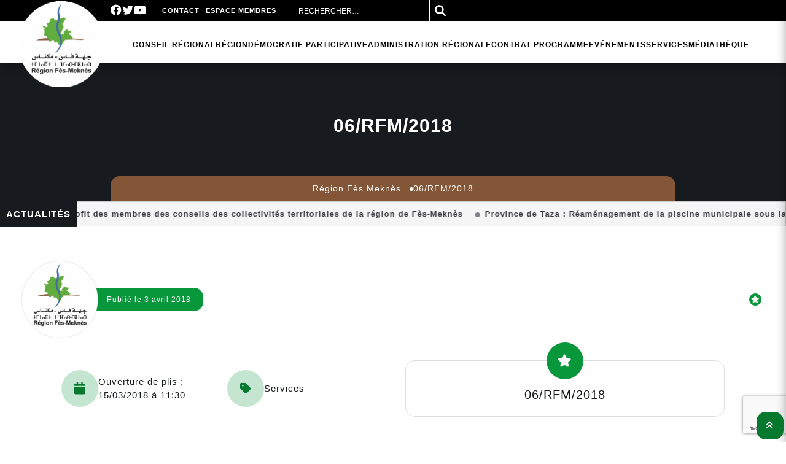

--- FILE ---
content_type: text/html; charset=UTF-8
request_url: https://www.region-fes-meknes.ma/fr/appel_offres/06-rfm-2018/
body_size: 11073
content:
<!DOCTYPE html>
<html lang="fr-FR">
<head>
<meta charset="UTF-8">
<meta name="viewport" content="width=device-width, initial-scale=1">
<meta name="description" content="Région Fès Meknès - " />
<link rel="profile" href="http://gmpg.org/xfn/11">
<link rel="pingback" href="https://www.region-fes-meknes.ma/xmlrpc.php">
<meta name='robots' content='index, follow, max-image-preview:large, max-snippet:-1, max-video-preview:-1' />

	<!-- This site is optimized with the Yoast SEO plugin v19.5.1 - https://yoast.com/wordpress/plugins/seo/ -->
	<title>06/RFM/2018 - Région Fès Meknès</title>
	<link rel="canonical" href="https://www.region-fes-meknes.ma/appel_offres/06-rfm-2018/" />
	<meta property="og:locale" content="fr_FR" />
	<meta property="og:type" content="article" />
	<meta property="og:title" content="06/RFM/2018 - Région Fès Meknès" />
	<meta property="og:url" content="https://www.region-fes-meknes.ma/appel_offres/06-rfm-2018/" />
	<meta property="og:site_name" content="Région Fès Meknès" />
	<meta property="article:publisher" content="https://www.facebook.com/R%c3%a9gion-F%c3%a8s-Mekn%c3%a8s-1130195096990872" />
	<meta property="article:modified_time" content="2018-10-04T17:31:30+00:00" />
	<meta name="twitter:card" content="summary_large_image" />
	<script type="application/ld+json" class="yoast-schema-graph">{"@context":"https://schema.org","@graph":[{"@type":"WebPage","@id":"https://www.region-fes-meknes.ma/appel_offres/06-rfm-2018/","url":"https://www.region-fes-meknes.ma/appel_offres/06-rfm-2018/","name":"06/RFM/2018 - Région Fès Meknès","isPartOf":{"@id":"https://www.region-fes-meknes.ma/#website"},"datePublished":"2018-04-03T17:36:11+00:00","dateModified":"2018-10-04T17:31:30+00:00","breadcrumb":{"@id":"https://www.region-fes-meknes.ma/appel_offres/06-rfm-2018/#breadcrumb"},"inLanguage":"fr-FR","potentialAction":[{"@type":"ReadAction","target":["https://www.region-fes-meknes.ma/appel_offres/06-rfm-2018/"]}]},{"@type":"BreadcrumbList","@id":"https://www.region-fes-meknes.ma/appel_offres/06-rfm-2018/#breadcrumb","itemListElement":[{"@type":"ListItem","position":1,"name":"Accueil","item":"https://www.region-fes-meknes.ma/fr/"},{"@type":"ListItem","position":2,"name":"Appels d'offres","item":"https://www.region-fes-meknes.ma/appel_offres/"},{"@type":"ListItem","position":3,"name":"06/RFM/2018"}]},{"@type":"WebSite","@id":"https://www.region-fes-meknes.ma/#website","url":"https://www.region-fes-meknes.ma/","name":"Portail de la Région Fès-Meknès","description":"Site officiel de la région Fès-Meknès.","publisher":{"@id":"https://www.region-fes-meknes.ma/#organization"},"potentialAction":[{"@type":"SearchAction","target":{"@type":"EntryPoint","urlTemplate":"https://www.region-fes-meknes.ma/?s={search_term_string}"},"query-input":"required name=search_term_string"}],"inLanguage":"fr-FR"},{"@type":"Organization","@id":"https://www.region-fes-meknes.ma/#organization","name":"Région Fès Mèknès","url":"https://www.region-fes-meknes.ma/","sameAs":["https://www.facebook.com/Région-Fès-Meknès-1130195096990872"],"logo":{"@type":"ImageObject","inLanguage":"fr-FR","@id":"https://www.region-fes-meknes.ma/#/schema/logo/image/","url":"http://www.region-fes-meknes.ma/wp-content/uploads/2017/10/logo-rfm4.png","contentUrl":"http://www.region-fes-meknes.ma/wp-content/uploads/2017/10/logo-rfm4.png","width":304,"height":291,"caption":"Région Fès Mèknès"},"image":{"@id":"https://www.region-fes-meknes.ma/#/schema/logo/image/"}}]}</script>
	<!-- / Yoast SEO plugin. -->


<link rel='dns-prefetch' href='//www.google.com' />
<link rel='dns-prefetch' href='//s.w.org' />
<link rel="alternate" type="application/rss+xml" title="Région Fès Meknès &raquo; Flux" href="https://www.region-fes-meknes.ma/fr/feed/" />
<link rel="alternate" type="application/rss+xml" title="Région Fès Meknès &raquo; Flux des commentaires" href="https://www.region-fes-meknes.ma/fr/comments/feed/" />
<link rel='stylesheet' id='wp-block-library-css'  href='https://www.region-fes-meknes.ma/wp-includes/css/dist/block-library/style.min.css?ver=6.0.11' type='text/css' media='all' />
<link rel='stylesheet' id='mpp_gutenberg-css'  href='https://www.region-fes-meknes.ma/wp-content/plugins/metronet-profile-picture/dist/blocks.style.build.css?ver=2.6.0' type='text/css' media='all' />
<link rel='stylesheet' id='bbp-default-css'  href='https://www.region-fes-meknes.ma/wp-content/plugins/bbpress/templates/default/css/bbpress.min.css?ver=2.6.9' type='text/css' media='all' />
<link rel='stylesheet' id='contact-form-7-css'  href='https://www.region-fes-meknes.ma/wp-content/plugins/contact-form-7/includes/css/styles.css?ver=5.6.2' type='text/css' media='all' />
<link rel='stylesheet' id='taxonomy-image-plugin-public-css'  href='https://www.region-fes-meknes.ma/wp-content/plugins/taxonomy-images/css/style.css?ver=0.9.6' type='text/css' media='screen' />
<link rel='stylesheet' id='tc-annuaire-membre-style-css'  href='https://www.region-fes-meknes.ma/wp-content/plugins/tc-annuaire-membre//css/style.css?ver=1.1.1' type='text/css' media='all' />
<link rel='stylesheet' id='wpml-menu-item-0-css'  href='//www.region-fes-meknes.ma/wp-content/plugins/sitepress-multilingual-cms/templates/language-switchers/menu-item/style.min.css?ver=1' type='text/css' media='all' />
<style id='wpml-menu-item-0-inline-css' type='text/css'>
li.wpml-ls-item-ar a { font-family: "DroidArabicKufi", Calibri, Helvetica, Arial, sans-serif; font-size: 12px; font-weight: 450; }
</style>
<link rel='stylesheet' id='wp-pagenavi-css'  href='https://www.region-fes-meknes.ma/wp-content/plugins/wp-pagenavi/pagenavi-css.css?ver=2.70' type='text/css' media='all' />
<link rel='stylesheet' id='if-menu-site-css-css'  href='https://www.region-fes-meknes.ma/wp-content/plugins/if-menu/assets/if-menu-site.css?ver=6.0.11' type='text/css' media='all' />
<link rel='stylesheet' id='cms-navigation-style-base-css'  href='https://www.region-fes-meknes.ma/wp-content/plugins/wpml-cms-nav/res/css/cms-navigation-base.css?ver=1.5.0' type='text/css' media='screen' />
<link rel='stylesheet' id='cms-navigation-style-css'  href='https://www.region-fes-meknes.ma/wp-content/plugins/wpml-cms-nav/res/css/cms-navigation.css?ver=1.5.0' type='text/css' media='screen' />
<link rel='stylesheet' id='rfm22-gallery-lightgallery-css'  href='https://www.region-fes-meknes.ma/wp-content/themes/rfm22/assets/css/lightgallery.css?ver=6.0.11' type='text/css' media='all' />
<link rel='stylesheet' id='swiper-css-css'  href='https://www.region-fes-meknes.ma/wp-content/themes/rfm22/assets/js/swiper@8.3.2/swiper-bundle.min.css?ver=8.3.2' type='text/css' media='all' />
<link rel='stylesheet' id='lightbox-css-css'  href='https://www.region-fes-meknes.ma/wp-content/themes/rfm22/assets/js/lightbox/css/lightbox.min.css?ver=2.11.3' type='text/css' media='all' />
<link rel='stylesheet' id='rfm22-animate-css'  href='https://www.region-fes-meknes.ma/wp-content/themes/rfm22/assets/css/animate.min.css?ver=1.8.1' type='text/css' media='all' />
<link rel='stylesheet' id='rfm22-fa-css'  href='https://www.region-fes-meknes.ma/wp-content/themes/rfm22/assets/css/font-awesome/6.1.1/css/all.min.css?ver=6.1.1' type='text/css' media='all' />
<link rel='stylesheet' id='child-theme-css'  href='https://www.region-fes-meknes.ma/wp-content/themes/rfm22/assets/css/scss/style.css?ver=1.8.1' type='text/css' media='all' />
<link rel='stylesheet' id='child-theme-ar-css'  href='https://www.region-fes-meknes.ma/wp-content/themes/rfm22/assets/css/scss/rtl.css?ver=1.8.1' type='text/css' media='all' />
<link rel='stylesheet' id='rfm22-style-css'  href='https://www.region-fes-meknes.ma/wp-content/themes/rfm22/style.css?ver=1.8.1' type='text/css' media='all' />
<style id='rfm22-style-inline-css' type='text/css'>
#main .video-section section.hero-slideshow-wrapper{background:transparent}.hero-slideshow-wrapper:after{position:absolute;top:0px;left:0px;width:100%;height:100%;background-color:rgba(0,0,0,0.3);display:block;content:""}.body-desktop .parallax-hero .hero-slideshow-wrapper:after{display:none!important}#parallax-hero>.parallax-bg::before{background-color:rgba(0,0,0,0.3);opacity:1}.body-desktop .parallax-hero .hero-slideshow-wrapper:after{display:none!important}.gallery-carousel .g-item{padding:0px 1px}.gallery-carousel{margin-left:-1px;margin-right:-1px}.gallery-grid .g-item,.gallery-masonry .g-item .inner{padding:1px}.gallery-grid,.gallery-masonry{margin:-1px}
</style>
<script type='text/javascript' id='jquery-core-js-extra'>
/* <![CDATA[ */
var rfm22_js_settings = {"rfm22_disable_animation":"","rfm22_disable_sticky_header":"","rfm22_vertical_align_menu":"","hero_animation":"flipInX","hero_speed":"5000","hero_fade":"750","hero_duration":"5000","is_home":"","gallery_enable":"1"};
/* ]]> */
</script>
<script type='text/javascript' src='https://www.region-fes-meknes.ma/wp-includes/js/jquery/jquery.min.js?ver=3.6.0' id='jquery-core-js'></script>
<script type='text/javascript' src='https://www.region-fes-meknes.ma/wp-includes/js/jquery/jquery-migrate.min.js?ver=3.3.2' id='jquery-migrate-js'></script>
<link rel="https://api.w.org/" href="https://www.region-fes-meknes.ma/fr/wp-json/" /><link rel="EditURI" type="application/rsd+xml" title="RSD" href="https://www.region-fes-meknes.ma/xmlrpc.php?rsd" />
<link rel='shortlink' href='https://www.region-fes-meknes.ma/fr/?p=4765' />
<link rel="alternate" type="application/json+oembed" href="https://www.region-fes-meknes.ma/fr/wp-json/oembed/1.0/embed?url=https%3A%2F%2Fwww.region-fes-meknes.ma%2Ffr%2Fappel_offres%2F06-rfm-2018%2F" />
<link rel="alternate" type="text/xml+oembed" href="https://www.region-fes-meknes.ma/fr/wp-json/oembed/1.0/embed?url=https%3A%2F%2Fwww.region-fes-meknes.ma%2Ffr%2Fappel_offres%2F06-rfm-2018%2F&#038;format=xml" />
<meta name="generator" content="WPML ver:4.4.10 stt:5,4;" />

		<!-- GA Google Analytics @ https://m0n.co/ga -->
		<script>
			(function(i,s,o,g,r,a,m){i['GoogleAnalyticsObject']=r;i[r]=i[r]||function(){
			(i[r].q=i[r].q||[]).push(arguments)},i[r].l=1*new Date();a=s.createElement(o),
			m=s.getElementsByTagName(o)[0];a.async=1;a.src=g;m.parentNode.insertBefore(a,m)
			})(window,document,'script','https://www.google-analytics.com/analytics.js','ga');
			ga('create', 'UA-117927908-1', 'auto');
			ga('send', 'pageview');
		</script>

	<link rel="apple-touch-icon" sizes="180x180" href="/fav/apple-touch-icon.png">
<link rel="icon" type="image/png" sizes="32x32" href="/fav/favicon-32x32.png">
<link rel="icon" type="image/png" sizes="16x16" href="/fav/favicon-16x16.png">
<link rel="manifest" href="/fav/site.webmanifest">
<link rel="mask-icon" href="/fav/safari-pinned-tab.svg" color="#5bbad5">
<meta name="msapplication-TileColor" content="#b1e8eb">
<meta name="theme-color" content="#b1e8eb">
</head>
<body class="appel_offres-template-default single single-appel_offres postid-4765 wp-custom-logo group-blog sticky-header no-header-transparent">
<div id="page" class="hfeed site">
	<a class="skip-link screen-reader-text" href="#content">Skip to content</a>
            <nav role="banner">
            <div class="menu-navigation">
                <div class="menu-bar" id="header-meta">
                    <div class="left-bar">
                        <ul class="rfm22-menu2">
                            <li id="menu-item-1975" class="menu-item menu-item-type-post_type menu-item-object-page menu-item-has-children menu-item-1975"><a href="https://www.region-fes-meknes.ma/fr/contact/">Contact</a>
<ul class="sub-menu">
	<li id="menu-item-1972" class="menu-item menu-item-type-post_type menu-item-object-page menu-item-1972"><a href="https://www.region-fes-meknes.ma/fr/contact/contactez-nous/">Contactez-nous</a></li>
	<li id="menu-item-1973" class="menu-item menu-item-type-post_type menu-item-object-page menu-item-1973"><a href="https://www.region-fes-meknes.ma/fr/contact/foire-aux-questions/">Foire aux questions</a></li>
</ul>
</li>
<li id="menu-item-1977" class="nav-espace-membre menu-item menu-item-type-post_type menu-item-object-page menu-item-1977"><a href="https://www.region-fes-meknes.ma/fr/espace-membres/">Espace membres</a></li>
                        </ul>
                        <div class="input-icons">
                            
<form role="search" method="get" id="search-form" action="https://www.region-fes-meknes.ma/fr/">
    <label for="search">Search in https://www.region-fes-meknes.ma/fr/</label>
    <input class="input-field" type="text" name="s" id="search" value="" placeholder="Rechercher…"/>
    <button type="submit" id="searchsubmit">
        <i class="fa fa-search icon"> </i>
    </button>
</form>
                        </div>
                    </div>
                    <div class="right-bar">
                        <div class="right-bar">
                            <a target="_blank" href="https://www.facebook.com/CRFesMeknes/" title="facebook"><i class="fa fa-brands fa-facebook"></i></a><a target="_blank" href="https://twitter.com/CRFesMeknes" title="twitter"><i class="fa fa-brands  fa-twitter"></i></a><a target="_blank" href="https://www.youtube.com/channel/UCwApWY79VIRaEHsw_B6HEKQ" title="youtube"><i class="fa fa-brands  fa-youtube"></i></a>                        </div>
                    </div>
                </div>
                <div class="menu">
                    <div class="site-brand-inner has-logo-img no-desc"><a href="https://www.region-fes-meknes.ma/fr/" rel="home" itemprop="url"><img class="logo" src="https://www.region-fes-meknes.ma/wp-content/uploads/2020/02/logo-rfm.png"></a></div>
                    <ul class="rfm22-menu">
                        <li id="menu-item-1313" class="menu-item menu-item-type-post_type menu-item-object-page menu-item-has-children menu-item-1313"><a href="https://www.region-fes-meknes.ma/fr/le-conseil-regional/">Conseil Régional</a>
<ul class="sub-menu">
	<li id="menu-item-1318" class="menu-item menu-item-type-post_type menu-item-object-page menu-item-1318"><a href="https://www.region-fes-meknes.ma/fr/le-conseil-regional/presentation/">Présentation</a></li>
	<li id="menu-item-1317" class="menu-item menu-item-type-post_type menu-item-object-page menu-item-1317"><a href="https://www.region-fes-meknes.ma/fr/le-conseil-regional/composition/">Composition</a></li>
	<li id="menu-item-1316" class="menu-item menu-item-type-post_type menu-item-object-page menu-item-1316"><a href="https://www.region-fes-meknes.ma/fr/le-conseil-regional/trombinoscope/">Trombinoscope</a></li>
	<li id="menu-item-1489" class="menu-item menu-item-type-post_type menu-item-object-page menu-item-1489"><a href="https://www.region-fes-meknes.ma/fr/le-conseil-regional/agenda/">Agenda</a></li>
	<li id="menu-item-15362" class="menu-item menu-item-type-post_type menu-item-object-page menu-item-15362"><a href="https://www.region-fes-meknes.ma/fr/le-conseil-regional/projets/">Projets</a></li>
	<li id="menu-item-1315" class="menu-item menu-item-type-post_type menu-item-object-page menu-item-1315"><a href="https://www.region-fes-meknes.ma/fr/le-conseil-regional/recueil-juridique/">Recueil juridique</a></li>
	<li id="menu-item-4270" class="menu-item menu-item-type-post_type menu-item-object-page menu-item-4270"><a href="https://www.region-fes-meknes.ma/fr/le-conseil-regional/partenariat/">Partenariat</a></li>
	<li id="menu-item-1957" class="menu-item menu-item-type-post_type menu-item-object-page menu-item-1957"><a href="https://www.region-fes-meknes.ma/fr/le-conseil-regional/cooperation-internationale/">Coopération internationale</a></li>
</ul>
</li>
<li id="menu-item-1337" class="menu-item menu-item-type-post_type menu-item-object-page menu-item-has-children menu-item-1337"><a href="https://www.region-fes-meknes.ma/fr/la-region/">Région</a>
<ul class="sub-menu">
	<li id="menu-item-1345" class="menu-item menu-item-type-post_type menu-item-object-page menu-item-1345"><a href="https://www.region-fes-meknes.ma/fr/la-region/carte-didentite/">Carte d&rsquo;identité</a></li>
	<li id="menu-item-1343" class="menu-item menu-item-type-post_type menu-item-object-page menu-item-1343"><a href="https://www.region-fes-meknes.ma/fr/la-region/decouvrir-la-region/">Découvrir la Région</a></li>
	<li id="menu-item-3491" class="menu-item menu-item-type-post_type menu-item-object-page menu-item-3491"><a href="https://www.region-fes-meknes.ma/fr/la-region/vivre-a-la-region/">Vivre à la Région</a></li>
	<li id="menu-item-1375" class="menu-item menu-item-type-post_type menu-item-object-page menu-item-1375"><a href="https://www.region-fes-meknes.ma/fr/la-region/investir-a-la-region/">Investir à la Région</a></li>
	<li id="menu-item-1372" class="menu-item menu-item-type-post_type menu-item-object-page menu-item-1372"><a href="https://www.region-fes-meknes.ma/fr/la-region/investir-a-la-region/projets-phares/">Projets phares</a></li>
	<li id="menu-item-3292" class="menu-item menu-item-type-post_type menu-item-object-page menu-item-3292"><a href="https://www.region-fes-meknes.ma/fr/la-region/produits-labellises/">Produits labellisés</a></li>
	<li id="menu-item-3288" class="menu-item menu-item-type-post_type menu-item-object-page menu-item-3288"><a href="https://www.region-fes-meknes.ma/fr/la-region/prefectures-provinces/">Préfectures &#038; Provinces</a></li>
</ul>
</li>
<li id="menu-item-22251" class="menu-item menu-item-type-post_type menu-item-object-page menu-item-has-children menu-item-22251"><a href="https://www.region-fes-meknes.ma/fr/democratie-participative/">Démocratie participative</a>
<ul class="sub-menu">
	<li id="menu-item-11350" class="menu-item menu-item-type-post_type menu-item-object-page menu-item-11350"><a href="https://www.region-fes-meknes.ma/fr/democratie-participative/instances-consultatives/">Instances consultatives</a></li>
	<li id="menu-item-22252" class="menu-item menu-item-type-post_type menu-item-object-page menu-item-22252"><a href="https://www.region-fes-meknes.ma/fr/democratie-participative/mecanismes-du-dialogue-et-de-consultation/">Mécanismes du Dialogue et de Consultation</a></li>
	<li id="menu-item-2052" class="menu-item menu-item-type-post_type menu-item-object-page menu-item-2052"><a href="https://www.region-fes-meknes.ma/fr/democratie-participative/petitions/">Pétitions</a></li>
</ul>
</li>
<li id="menu-item-1344" class="menu-item menu-item-type-post_type menu-item-object-page menu-item-has-children menu-item-1344"><a href="https://www.region-fes-meknes.ma/fr/administration-regionale/">Administration Régionale</a>
<ul class="sub-menu">
	<li id="menu-item-1959" class="menu-item menu-item-type-post_type menu-item-object-page menu-item-1959"><a href="https://www.region-fes-meknes.ma/fr/administration-regionale/organigramme/">Organigramme</a></li>
	<li id="menu-item-1960" class="menu-item menu-item-type-post_type menu-item-object-page menu-item-1960"><a href="https://www.region-fes-meknes.ma/fr/administration-regionale/etudes/">Etudes</a></li>
	<li id="menu-item-2122" class="menu-item menu-item-type-post_type menu-item-object-page menu-item-2122"><a href="https://www.region-fes-meknes.ma/fr/administration-regionale/agence-regionale-dexecution-des-projets/">Agence Régionale d&rsquo;Exécution des Projets</a></li>
	<li id="menu-item-2123" class="menu-item menu-item-type-post_type menu-item-object-page menu-item-2123"><a href="https://www.region-fes-meknes.ma/fr/administration-regionale/societe-de-developpement-regional/">Société de Développement Régional</a></li>
</ul>
</li>
<li id="menu-item-18280" class="menu-item menu-item-type-post_type menu-item-object-page menu-item-18280"><a href="https://www.region-fes-meknes.ma/fr/contrat-programme-entre-letat-et-la-region/">Contrat programme</a></li>
<li id="menu-item-1610" class="menu-item menu-item-type-post_type menu-item-object-page menu-item-has-children menu-item-1610"><a href="https://www.region-fes-meknes.ma/fr/evenements/">Evénements</a>
<ul class="sub-menu">
	<li id="menu-item-1966" class="menu-item menu-item-type-post_type menu-item-object-page menu-item-1966"><a href="https://www.region-fes-meknes.ma/fr/evenements/foire-economie-sociale-et-solidaire/">Foire Economie Sociale et Solidaire</a></li>
	<li id="menu-item-2704" class="menu-item menu-item-type-post_type menu-item-object-page menu-item-2704"><a href="https://www.region-fes-meknes.ma/fr/evenements/grands-festivals/">Grands festivals</a></li>
	<li id="menu-item-1962" class="menu-item menu-item-type-post_type menu-item-object-page menu-item-1962"><a href="https://www.region-fes-meknes.ma/fr/evenements/salon-de-lagriculture/">Salon de l&rsquo;agriculture</a></li>
</ul>
</li>
<li id="menu-item-1376" class="menu-item menu-item-type-post_type menu-item-object-page menu-item-has-children menu-item-1376"><a href="https://www.region-fes-meknes.ma/fr/services/">Services</a>
<ul class="sub-menu">
	<li id="menu-item-1609" class="menu-item menu-item-type-post_type menu-item-object-page menu-item-1609"><a href="https://www.region-fes-meknes.ma/fr/services/actualites/">Actualités</a></li>
	<li id="menu-item-1965" class="menu-item menu-item-type-post_type menu-item-object-page menu-item-1965"><a href="https://www.region-fes-meknes.ma/fr/services/partenariat-avec-les-associations/">Partenariat avec les associations</a></li>
	<li id="menu-item-1379" class="menu-item menu-item-type-post_type menu-item-object-page menu-item-1379"><a href="https://www.region-fes-meknes.ma/fr/services/appels-doffres/">Appels d&rsquo;offres</a></li>
	<li id="menu-item-2149" class="menu-item menu-item-type-post_type menu-item-object-page menu-item-2149"><a href="https://www.region-fes-meknes.ma/fr/services/appels-a-candidature/">Appels à candidature</a></li>
	<li id="menu-item-1622" class="cible menu-item menu-item-type-custom menu-item-object-custom menu-item-has-children menu-item-1622"><a href="#">Je suis</a>
	<ul class="sub-menu">
		<li id="menu-item-1623" class="cible-admin menu-item menu-item-type-taxonomy menu-item-object-cible menu-item-1623"><a href="https://www.region-fes-meknes.ma/fr/cible/administration/">Administration</a></li>
		<li id="menu-item-1624" class="cible-assoc menu-item menu-item-type-taxonomy menu-item-object-cible menu-item-1624"><a href="https://www.region-fes-meknes.ma/fr/cible/association/">Association</a></li>
		<li id="menu-item-1627" class="cible-entrep menu-item menu-item-type-taxonomy menu-item-object-cible menu-item-1627"><a href="https://www.region-fes-meknes.ma/fr/cible/entrepreneur/">Entrepreneur</a></li>
		<li id="menu-item-1628" class="cible-invest menu-item menu-item-type-taxonomy menu-item-object-cible menu-item-1628"><a href="https://www.region-fes-meknes.ma/fr/cible/investisseur/">Investisseur</a></li>
		<li id="menu-item-1630" class="cible-tourist menu-item menu-item-type-taxonomy menu-item-object-cible menu-item-1630"><a href="https://www.region-fes-meknes.ma/fr/cible/touriste/">Touriste</a></li>
		<li id="menu-item-1631" class="cible-univ menu-item menu-item-type-taxonomy menu-item-object-cible menu-item-1631"><a href="https://www.region-fes-meknes.ma/fr/cible/universite/">Université</a></li>
	</ul>
</li>
</ul>
</li>
<li id="menu-item-1402" class="menu-item menu-item-type-post_type menu-item-object-page menu-item-has-children menu-item-1402"><a href="https://www.region-fes-meknes.ma/fr/mediatheque/">Médiathèque</a>
<ul class="sub-menu">
	<li id="menu-item-1616" class="menu-item menu-item-type-post_type menu-item-object-page menu-item-1616"><a href="https://www.region-fes-meknes.ma/fr/mediatheque/galerie-photos/">Galerie Photos</a></li>
	<li id="menu-item-5329" class="menu-item menu-item-type-post_type menu-item-object-page menu-item-5329"><a href="https://www.region-fes-meknes.ma/fr/mediatheque/publications/">Publications</a></li>
	<li id="menu-item-1378" class="menu-item menu-item-type-post_type menu-item-object-page menu-item-1378"><a href="https://www.region-fes-meknes.ma/fr/mediatheque/espace-presse/">Espace Presse</a></li>
	<li id="menu-item-28019" class="menu-item menu-item-type-custom menu-item-object-custom menu-item-28019"><a target="_blank" rel="noopener" href="https://www.youtube.com/@regionfes-meknes4614">Galerie Vidéos</a></li>
</ul>
</li>
                    </ul>
                    <i class="menu-v fa fa-bars"></i>

                </div>
            </div>
            <div class="menu-vertical">
                <div class="menu-vertical__header">
                    <div class="menu-vertical__header_container">
                        <div class="site-brand-inner has-logo-img no-desc"><a href="https://www.region-fes-meknes.ma/fr/" rel="home" itemprop="url"><img class="logo" src="https://www.region-fes-meknes.ma/wp-content/uploads/2020/02/logo-rfm.png"></a></div>                        <span class="menu-vertical__header_title">Region Fes Meknes</span>
                    </div>
                    <i class="menu-close fa-solid fa-close"></i>
                </div>

                <ul class="rfm22-menu-v">
                    <li class="menu-item menu-item-type-post_type menu-item-object-page menu-item-has-children menu-item-1313"><a href="https://www.region-fes-meknes.ma/fr/le-conseil-regional/">Conseil Régional</a>
<ul class="sub-menu">
	<li class="menu-item menu-item-type-post_type menu-item-object-page menu-item-1318"><a href="https://www.region-fes-meknes.ma/fr/le-conseil-regional/presentation/">Présentation</a></li>
	<li class="menu-item menu-item-type-post_type menu-item-object-page menu-item-1317"><a href="https://www.region-fes-meknes.ma/fr/le-conseil-regional/composition/">Composition</a></li>
	<li class="menu-item menu-item-type-post_type menu-item-object-page menu-item-1316"><a href="https://www.region-fes-meknes.ma/fr/le-conseil-regional/trombinoscope/">Trombinoscope</a></li>
	<li class="menu-item menu-item-type-post_type menu-item-object-page menu-item-1489"><a href="https://www.region-fes-meknes.ma/fr/le-conseil-regional/agenda/">Agenda</a></li>
	<li class="menu-item menu-item-type-post_type menu-item-object-page menu-item-15362"><a href="https://www.region-fes-meknes.ma/fr/le-conseil-regional/projets/">Projets</a></li>
	<li class="menu-item menu-item-type-post_type menu-item-object-page menu-item-1315"><a href="https://www.region-fes-meknes.ma/fr/le-conseil-regional/recueil-juridique/">Recueil juridique</a></li>
	<li class="menu-item menu-item-type-post_type menu-item-object-page menu-item-4270"><a href="https://www.region-fes-meknes.ma/fr/le-conseil-regional/partenariat/">Partenariat</a></li>
	<li class="menu-item menu-item-type-post_type menu-item-object-page menu-item-1957"><a href="https://www.region-fes-meknes.ma/fr/le-conseil-regional/cooperation-internationale/">Coopération internationale</a></li>
</ul>
</li>
<li class="menu-item menu-item-type-post_type menu-item-object-page menu-item-has-children menu-item-1337"><a href="https://www.region-fes-meknes.ma/fr/la-region/">Région</a>
<ul class="sub-menu">
	<li class="menu-item menu-item-type-post_type menu-item-object-page menu-item-1345"><a href="https://www.region-fes-meknes.ma/fr/la-region/carte-didentite/">Carte d&rsquo;identité</a></li>
	<li class="menu-item menu-item-type-post_type menu-item-object-page menu-item-1343"><a href="https://www.region-fes-meknes.ma/fr/la-region/decouvrir-la-region/">Découvrir la Région</a></li>
	<li class="menu-item menu-item-type-post_type menu-item-object-page menu-item-3491"><a href="https://www.region-fes-meknes.ma/fr/la-region/vivre-a-la-region/">Vivre à la Région</a></li>
	<li class="menu-item menu-item-type-post_type menu-item-object-page menu-item-1375"><a href="https://www.region-fes-meknes.ma/fr/la-region/investir-a-la-region/">Investir à la Région</a></li>
	<li class="menu-item menu-item-type-post_type menu-item-object-page menu-item-1372"><a href="https://www.region-fes-meknes.ma/fr/la-region/investir-a-la-region/projets-phares/">Projets phares</a></li>
	<li class="menu-item menu-item-type-post_type menu-item-object-page menu-item-3292"><a href="https://www.region-fes-meknes.ma/fr/la-region/produits-labellises/">Produits labellisés</a></li>
	<li class="menu-item menu-item-type-post_type menu-item-object-page menu-item-3288"><a href="https://www.region-fes-meknes.ma/fr/la-region/prefectures-provinces/">Préfectures &#038; Provinces</a></li>
</ul>
</li>
<li class="menu-item menu-item-type-post_type menu-item-object-page menu-item-has-children menu-item-22251"><a href="https://www.region-fes-meknes.ma/fr/democratie-participative/">Démocratie participative</a>
<ul class="sub-menu">
	<li class="menu-item menu-item-type-post_type menu-item-object-page menu-item-11350"><a href="https://www.region-fes-meknes.ma/fr/democratie-participative/instances-consultatives/">Instances consultatives</a></li>
	<li class="menu-item menu-item-type-post_type menu-item-object-page menu-item-22252"><a href="https://www.region-fes-meknes.ma/fr/democratie-participative/mecanismes-du-dialogue-et-de-consultation/">Mécanismes du Dialogue et de Consultation</a></li>
	<li class="menu-item menu-item-type-post_type menu-item-object-page menu-item-2052"><a href="https://www.region-fes-meknes.ma/fr/democratie-participative/petitions/">Pétitions</a></li>
</ul>
</li>
<li class="menu-item menu-item-type-post_type menu-item-object-page menu-item-has-children menu-item-1344"><a href="https://www.region-fes-meknes.ma/fr/administration-regionale/">Administration Régionale</a>
<ul class="sub-menu">
	<li class="menu-item menu-item-type-post_type menu-item-object-page menu-item-1959"><a href="https://www.region-fes-meknes.ma/fr/administration-regionale/organigramme/">Organigramme</a></li>
	<li class="menu-item menu-item-type-post_type menu-item-object-page menu-item-1960"><a href="https://www.region-fes-meknes.ma/fr/administration-regionale/etudes/">Etudes</a></li>
	<li class="menu-item menu-item-type-post_type menu-item-object-page menu-item-2122"><a href="https://www.region-fes-meknes.ma/fr/administration-regionale/agence-regionale-dexecution-des-projets/">Agence Régionale d&rsquo;Exécution des Projets</a></li>
	<li class="menu-item menu-item-type-post_type menu-item-object-page menu-item-2123"><a href="https://www.region-fes-meknes.ma/fr/administration-regionale/societe-de-developpement-regional/">Société de Développement Régional</a></li>
</ul>
</li>
<li class="menu-item menu-item-type-post_type menu-item-object-page menu-item-18280"><a href="https://www.region-fes-meknes.ma/fr/contrat-programme-entre-letat-et-la-region/">Contrat programme</a></li>
<li class="menu-item menu-item-type-post_type menu-item-object-page menu-item-has-children menu-item-1610"><a href="https://www.region-fes-meknes.ma/fr/evenements/">Evénements</a>
<ul class="sub-menu">
	<li class="menu-item menu-item-type-post_type menu-item-object-page menu-item-1966"><a href="https://www.region-fes-meknes.ma/fr/evenements/foire-economie-sociale-et-solidaire/">Foire Economie Sociale et Solidaire</a></li>
	<li class="menu-item menu-item-type-post_type menu-item-object-page menu-item-2704"><a href="https://www.region-fes-meknes.ma/fr/evenements/grands-festivals/">Grands festivals</a></li>
	<li class="menu-item menu-item-type-post_type menu-item-object-page menu-item-1962"><a href="https://www.region-fes-meknes.ma/fr/evenements/salon-de-lagriculture/">Salon de l&rsquo;agriculture</a></li>
</ul>
</li>
<li class="menu-item menu-item-type-post_type menu-item-object-page menu-item-has-children menu-item-1376"><a href="https://www.region-fes-meknes.ma/fr/services/">Services</a>
<ul class="sub-menu">
	<li class="menu-item menu-item-type-post_type menu-item-object-page menu-item-1609"><a href="https://www.region-fes-meknes.ma/fr/services/actualites/">Actualités</a></li>
	<li class="menu-item menu-item-type-post_type menu-item-object-page menu-item-1965"><a href="https://www.region-fes-meknes.ma/fr/services/partenariat-avec-les-associations/">Partenariat avec les associations</a></li>
	<li class="menu-item menu-item-type-post_type menu-item-object-page menu-item-1379"><a href="https://www.region-fes-meknes.ma/fr/services/appels-doffres/">Appels d&rsquo;offres</a></li>
	<li class="menu-item menu-item-type-post_type menu-item-object-page menu-item-2149"><a href="https://www.region-fes-meknes.ma/fr/services/appels-a-candidature/">Appels à candidature</a></li>
	<li class="cible menu-item menu-item-type-custom menu-item-object-custom menu-item-has-children menu-item-1622"><a href="#">Je suis</a>
	<ul class="sub-menu">
		<li class="cible-admin menu-item menu-item-type-taxonomy menu-item-object-cible menu-item-1623"><a href="https://www.region-fes-meknes.ma/fr/cible/administration/">Administration</a></li>
		<li class="cible-assoc menu-item menu-item-type-taxonomy menu-item-object-cible menu-item-1624"><a href="https://www.region-fes-meknes.ma/fr/cible/association/">Association</a></li>
		<li class="cible-entrep menu-item menu-item-type-taxonomy menu-item-object-cible menu-item-1627"><a href="https://www.region-fes-meknes.ma/fr/cible/entrepreneur/">Entrepreneur</a></li>
		<li class="cible-invest menu-item menu-item-type-taxonomy menu-item-object-cible menu-item-1628"><a href="https://www.region-fes-meknes.ma/fr/cible/investisseur/">Investisseur</a></li>
		<li class="cible-tourist menu-item menu-item-type-taxonomy menu-item-object-cible menu-item-1630"><a href="https://www.region-fes-meknes.ma/fr/cible/touriste/">Touriste</a></li>
		<li class="cible-univ menu-item menu-item-type-taxonomy menu-item-object-cible menu-item-1631"><a href="https://www.region-fes-meknes.ma/fr/cible/universite/">Université</a></li>
	</ul>
</li>
</ul>
</li>
<li class="menu-item menu-item-type-post_type menu-item-object-page menu-item-has-children menu-item-1402"><a href="https://www.region-fes-meknes.ma/fr/mediatheque/">Médiathèque</a>
<ul class="sub-menu">
	<li class="menu-item menu-item-type-post_type menu-item-object-page menu-item-1616"><a href="https://www.region-fes-meknes.ma/fr/mediatheque/galerie-photos/">Galerie Photos</a></li>
	<li class="menu-item menu-item-type-post_type menu-item-object-page menu-item-5329"><a href="https://www.region-fes-meknes.ma/fr/mediatheque/publications/">Publications</a></li>
	<li class="menu-item menu-item-type-post_type menu-item-object-page menu-item-1378"><a href="https://www.region-fes-meknes.ma/fr/mediatheque/espace-presse/">Espace Presse</a></li>
	<li class="menu-item menu-item-type-custom menu-item-object-custom menu-item-28019"><a target="_blank" rel="noopener" href="https://www.youtube.com/@regionfes-meknes4614">Galerie Vidéos</a></li>
</ul>
</li>
                </ul>
            </div>
        </nav><!-- #masthead -->
        
	<div id="content" class="site-content">

		<div class="page-header">
			<div class="container">
				<h1 class="entry-title">06/RFM/2018</h1>			</div>
			            <div class="page-header-navigation-container" typeof="BreadcrumbList" vocab="http://schema.org/">
                <div class="page-header-navigation">
                    <!-- Breadcrumb NavXT 7.1.0 -->
<span class="item-active" property="itemListElement" typeof="ListItem"><a property="item" typeof="WebPage" title="Go to Région Fès Meknès." href="https://www.region-fes-meknes.ma/fr/" class="home"><span property="name">Région Fès Meknès</span></a><meta property="position" content="1"></span><span property="itemListElement" typeof="ListItem"><span property="name">06/RFM/2018</span><meta property="position" content="2"></span>                </div>
            </div>
    		</div>
		<section id="breaking-news" class="section-breaking-news breaking-news">
		<div class="tc-breaking-news-wrapper"><div class="tc-breaking-news-title">Actualités</div><div class="tc-breaking-news"  dir="ltr"><div class="tc-marquee" ><ul ><li><a href="https://www.region-fes-meknes.ma/fr/actualites/province-de-taounate-une-session-de-formation-au-profit-des-membres-des-conseils-des-collectivites-territoriales-de-la-region-de-fes-meknes/" rel="bookmark">Province de taounate: Une session de formation au profit des membres des conseils des collectivités territoriales de la région de Fès-Meknès</a></li><li><a href="https://www.region-fes-meknes.ma/fr/actualites/province-de-taza-reamenagement-de-la-piscine-municipale-sous-la-supervision-de-lagence-regionale-dexecution-des-projets/" rel="bookmark">Province de Taza : Réaménagement de la piscine municipale sous la supervision de l&rsquo;Agence Régionale d&rsquo;Exécution des Projets</a></li><li><a href="https://www.region-fes-meknes.ma/fr/actualites/reunion-du-comite-de-supervision-et-de-direction-pour-le-renforcement-des-competences-et-laccompagnement-entrepreneurial-des-cooperatives-feminines-et-des-artisanes/" rel="bookmark">Réunion du comité de supervision et de direction pour le renforcement des compétences et l&rsquo;accompagnement entrepreneurial des coopératives féminines et des artisanes</a></li><li><a href="https://www.region-fes-meknes.ma/fr/actualites/le-lancement-des-travaux-de-securisation-du-site-de-la-grotte-friouato-a-la-province-de-taza/" rel="bookmark">Le lancement des travaux de sécurisation du site de la grotte FRIOUATO à la province de TAZA</a></li><li><a href="https://www.region-fes-meknes.ma/fr/actualites/une-session-de-formation-au-sujet-de-finance-des-collectivites-locales-au-profit-des-membres-du-conseil-de-la-region-de-fes-meknes/" rel="bookmark">Une session de formation au sujet de « Finance des Collectivités Locales » au profit des membres du Conseil de la Région de Fès Meknès</a></li><li><a href="https://www.region-fes-meknes.ma/fr/actualites/reunion-du-comite-de-supervision-et-de-suivi-pour-la-definition-des-itineraires-touristiques-dans-les-zones-naturelles-et-montagneuses-de-la-region-de-fes-mekne/" rel="bookmark">Réunion du comité de supervision et de suivi pour la définition des circuits touristiques dans les zones naturelles et montagneuses de la région de Fès Meknè</a></li><li><a href="https://www.region-fes-meknes.ma/fr/actualites/reunion-de-linstance-regionale-de-la-jeunesse/" rel="bookmark">Réunion de l’Instance Régionale de la jeunesse</a></li><li><a href="https://www.region-fes-meknes.ma/fr/actualites/reunion-du-comite-regional-de-la-formation-continue/" rel="bookmark">Réunion du Comité Régional de la Formation Continue</a></li><li><a href="https://www.region-fes-meknes.ma/fr/actualites/reunion-du-bureau-du-conseil-de-la-region/" rel="bookmark">Réunion du Bureau du Conseil de la Région</a></li><li><a href="https://www.region-fes-meknes.ma/fr/actualites/accueil-de-ladjoint-au-maire-de-pierrefitte-sur-sauldre-en-france/" rel="bookmark">Accueil de l&rsquo;Adjoint au Maire de Pierrefitte sur Sauldre en France</a></li></ul></div></div></div>		</section>

		<div id="content-inside" class="container right-sidebar">
			<div id="primary" class="content-area">
				<main id="main" class="site-main" role="main">

				
					﻿<article id="post-4765" class="post-4765 appel_offres type-appel_offres status-publish hentry">
	<div class="entry-post">
		<header class="entry-header">
						<div class="entry-logo">
						<img class="logo-titre" src="https://www.region-fes-meknes.ma/wp-content/uploads/2020/02/logo-rfm.png">
						<span class="metainfo">Publié le  <a href="https://www.region-fes-meknes.ma/fr/appel_offres/06-rfm-2018/" rel="bookmark"><time class="entry-date published" datetime="2018-04-03T19:36:11+01:00">3 avril 2018</time><time class="updated hide" datetime="2018-10-04T18:31:30+01:00">4 octobre 2018</time></a></span>		</div><!-- .entry-meta -->
				<span class="star">
			<i class="fa fa-star icon"> </i>
		</span>
		<!-- <span class="search">
					</span> -->
		</header><!-- .entry-header -->
	</div>

					<div class="projet-info-container">
			<div class="projet-meta">
				<span class="projet-province">
					<span class="projet-icon"><i class="fa fa-calendar" aria-hidden="true"></i></span>
					Ouverture de plis : 15/03/2018 à 11:30				</span>
				<span class="projet-secteur">
					<span class="projet-icon"><i class="fa fa-tag" aria-hidden="true"></i></span>
					Services				</span>
			</div>
			<div class="projet-title">
				<div class="projet-header">
					<span class="projet-star"><i class="fa fa-star"></i></span>
				</div>
				<span class="projet-header-title">
					06/RFM/2018				</span>
			</div>
		</div>
	

	
	
	<div class="entry-content">

		<h4 class="entry-item">Objet</h4>
		<p>CONTROLE TECHNIQUE DES TRAVAUX D'ALIMENTATION EN EAU POTABLE DE LA COMMUNE AIT BAZZA RELEVANT DE LA PROVINCE DE BOULEMANE</p>
		
								<h4 class="entry-item">Lot unique </h4>
			<div class="projet-info-container2">
				<div class="projet-meta">
					<span class="projet-province">
						<span class="projet-icon"><i class="fa fa-map" aria-hidden="true"></i></span>
						Lieu d’exécution : PROVINCE DE BOULEMANE					</span>
					<span class="projet-secteur">
						<span class="projet-icon"><i class="fa fa-database" aria-hidden="true"></i></span>
						Estimation : <strong>60&nbsp;000,00 DH</strong><br />					</span>
				</div>
			</div>
					
					</div><!-- .entry-content -->
	
	<div class="document-content">
	
	<h3 class="document-title">Documents</h3>

	
		<ul class="page-documents-wrap">
						<li class="page-document">
							<a href="https://www.region-fes-meknes.ma/wp-content/uploads/2018/04/dao-06-rfm-2018.zip" target="_blank"><i class="fa fa-file"></i>Dossier d'appel d'offres</a>
						</li>
				
		</ul>

</div>
	
    	<footer class="entry-footer">
			</footer><!-- .entry-footer -->
    	
</article><!-- #post-## -->
					
				
				</main><!-- #main -->
			</div><!-- #primary -->

                            
<div id="secondary" class="widget-area sidebar" role="complementary">
			<aside id="recent-posts-2" class="widget widget_recent_entries">		<h1 class="widget-title section-title">Dernières actualités<div class="tilt"></div></h1>		<div class="widget_recent_entries_container">
					
<article id="post-38573" class="list-article actualite-item post-38573 post type-post status-publish format-standard has-post-thumbnail hentry category-actualites">

	<div class="list-article-wrap">
		<div class="actualite-item-thumbnail">
		<div class="list-article-meta">
			<a href="https://www.region-fes-meknes.ma/fr/category/actualites/" rel="category tag">Actualités</a>		</div>
		<a href="https://www.region-fes-meknes.ma/fr/actualites/ifrane-linauguration-du-grand-marche-itinerant-pour-promouvoir-leconomie-sociale-et-solidaire-a-fes-meknes/">
			<img width="1386" height="799" src="https://www.region-fes-meknes.ma/wp-content/uploads/2025/09/528741940_1160169032823656_4695451011099276384_n.jpg" class="thumbnail wp-post-image" alt="528741940 1160169032823656 4695451011099276384 n" loading="lazy" srcset="https://www.region-fes-meknes.ma/wp-content/uploads/2025/09/528741940_1160169032823656_4695451011099276384_n.jpg 1386w, https://www.region-fes-meknes.ma/wp-content/uploads/2025/09/528741940_1160169032823656_4695451011099276384_n-300x173.jpg 300w, https://www.region-fes-meknes.ma/wp-content/uploads/2025/09/528741940_1160169032823656_4695451011099276384_n-1024x590.jpg 1024w, https://www.region-fes-meknes.ma/wp-content/uploads/2025/09/528741940_1160169032823656_4695451011099276384_n-768x443.jpg 768w, https://www.region-fes-meknes.ma/wp-content/uploads/2025/09/528741940_1160169032823656_4695451011099276384_n-100x58.jpg 100w" sizes="(max-width: 1386px) 100vw, 1386px" />		</a>
		</div>
		<div class="actualite-item-content">
			<a href="https://www.region-fes-meknes.ma/fr/actualites/ifrane-linauguration-du-grand-marche-itinerant-pour-promouvoir-leconomie-sociale-et-solidaire-a-fes-meknes/" rel="bookmark">Ifrane: L&rsquo;inauguration du Grand Marché Itinérant pour promouvoir l’économie sociale et solidaire à Fès-Meknès</a>								</div><!-- .post-content -->
	</div>
				<div class="actualite-item-footer">
				<span class="actualite-item-date"><i class="fa fa-calendar"></i> <strong>07/08/2025</strong></span>
			</div>
	
</article><!-- #post-## -->

					
<article id="post-38579" class="list-article actualite-item post-38579 post type-post status-publish format-standard has-post-thumbnail hentry category-actualites">

	<div class="list-article-wrap">
		<div class="actualite-item-thumbnail">
		<div class="list-article-meta">
			<a href="https://www.region-fes-meknes.ma/fr/category/actualites/" rel="category tag">Actualités</a>		</div>
		<a href="https://www.region-fes-meknes.ma/fr/actualites/distribution-des-cles-de-130-bus-scolaires-a-des-collectivites-territoriales-de-la-region-fes-meknes/">
			<img width="1600" height="1059" src="https://www.region-fes-meknes.ma/wp-content/uploads/2025/09/523924209_1150067780500448_9031479718054613816_n.jpg" class="thumbnail wp-post-image" alt="523924209 1150067780500448 9031479718054613816 n" loading="lazy" srcset="https://www.region-fes-meknes.ma/wp-content/uploads/2025/09/523924209_1150067780500448_9031479718054613816_n.jpg 1600w, https://www.region-fes-meknes.ma/wp-content/uploads/2025/09/523924209_1150067780500448_9031479718054613816_n-300x199.jpg 300w, https://www.region-fes-meknes.ma/wp-content/uploads/2025/09/523924209_1150067780500448_9031479718054613816_n-1024x678.jpg 1024w, https://www.region-fes-meknes.ma/wp-content/uploads/2025/09/523924209_1150067780500448_9031479718054613816_n-768x508.jpg 768w, https://www.region-fes-meknes.ma/wp-content/uploads/2025/09/523924209_1150067780500448_9031479718054613816_n-1536x1017.jpg 1536w, https://www.region-fes-meknes.ma/wp-content/uploads/2025/09/523924209_1150067780500448_9031479718054613816_n-100x66.jpg 100w" sizes="(max-width: 1600px) 100vw, 1600px" />		</a>
		</div>
		<div class="actualite-item-content">
			<a href="https://www.region-fes-meknes.ma/fr/actualites/distribution-des-cles-de-130-bus-scolaires-a-des-collectivites-territoriales-de-la-region-fes-meknes/" rel="bookmark">Distribution des clés de 130 bus scolaires à des collectivités territoriales de la Région Fès Meknès</a>								</div><!-- .post-content -->
	</div>
				<div class="actualite-item-footer">
				<span class="actualite-item-date"><i class="fa fa-calendar"></i> <strong>26/07/2025</strong></span>
			</div>
	
</article><!-- #post-## -->

					
<article id="post-37698" class="list-article actualite-item post-37698 post type-post status-publish format-standard has-post-thumbnail hentry category-actualites">

	<div class="list-article-wrap">
		<div class="actualite-item-thumbnail">
		<div class="list-article-meta">
			<a href="https://www.region-fes-meknes.ma/fr/category/actualites/" rel="category tag">Actualités</a>		</div>
		<a href="https://www.region-fes-meknes.ma/fr/actualites/reunion-de-suivi-des-projets-du-secteur-sport-et-loisirs-dans-le-cadre-du-contrat-etat-region-2020-2022/">
			<img width="1600" height="1059" src="https://www.region-fes-meknes.ma/wp-content/uploads/2025/05/495266718_1085162093657684_7830432332064192309_n-3.jpg" class="thumbnail wp-post-image" alt="495266718 1085162093657684 7830432332064192309 n (3)" loading="lazy" srcset="https://www.region-fes-meknes.ma/wp-content/uploads/2025/05/495266718_1085162093657684_7830432332064192309_n-3.jpg 1600w, https://www.region-fes-meknes.ma/wp-content/uploads/2025/05/495266718_1085162093657684_7830432332064192309_n-3-300x199.jpg 300w, https://www.region-fes-meknes.ma/wp-content/uploads/2025/05/495266718_1085162093657684_7830432332064192309_n-3-1024x678.jpg 1024w, https://www.region-fes-meknes.ma/wp-content/uploads/2025/05/495266718_1085162093657684_7830432332064192309_n-3-768x508.jpg 768w, https://www.region-fes-meknes.ma/wp-content/uploads/2025/05/495266718_1085162093657684_7830432332064192309_n-3-1536x1017.jpg 1536w, https://www.region-fes-meknes.ma/wp-content/uploads/2025/05/495266718_1085162093657684_7830432332064192309_n-3-100x66.jpg 100w" sizes="(max-width: 1600px) 100vw, 1600px" />		</a>
		</div>
		<div class="actualite-item-content">
			<a href="https://www.region-fes-meknes.ma/fr/actualites/reunion-de-suivi-des-projets-du-secteur-sport-et-loisirs-dans-le-cadre-du-contrat-etat-region-2020-2022/" rel="bookmark">Réunion de suivi des projets du secteur sport et loisirs dans le cadre du contrat État- Région 2020-2022</a>								</div><!-- .post-content -->
	</div>
				<div class="actualite-item-footer">
				<span class="actualite-item-date"><i class="fa fa-calendar"></i> <strong>30/04/2025</strong></span>
			</div>
	
</article><!-- #post-## -->

					
<article id="post-37431" class="list-article actualite-item post-37431 post type-post status-publish format-standard has-post-thumbnail hentry category-actualites">

	<div class="list-article-wrap">
		<div class="actualite-item-thumbnail">
		<div class="list-article-meta">
			<a href="https://www.region-fes-meknes.ma/fr/category/actualites/" rel="category tag">Actualités</a>		</div>
		<a href="https://www.region-fes-meknes.ma/fr/actualites/le-salon-international-d-lagriculture-au-maroc/">
			<img width="1600" height="1059" src="https://www.region-fes-meknes.ma/wp-content/uploads/2025/04/WhatsApp-Image-2025-04-24-at-14.29.42.jpeg" class="thumbnail wp-post-image" alt="WhatsApp Image 2025 04 24 at 14.29.42" loading="lazy" srcset="https://www.region-fes-meknes.ma/wp-content/uploads/2025/04/WhatsApp-Image-2025-04-24-at-14.29.42.jpeg 1600w, https://www.region-fes-meknes.ma/wp-content/uploads/2025/04/WhatsApp-Image-2025-04-24-at-14.29.42-300x199.jpeg 300w, https://www.region-fes-meknes.ma/wp-content/uploads/2025/04/WhatsApp-Image-2025-04-24-at-14.29.42-1024x678.jpeg 1024w, https://www.region-fes-meknes.ma/wp-content/uploads/2025/04/WhatsApp-Image-2025-04-24-at-14.29.42-768x508.jpeg 768w, https://www.region-fes-meknes.ma/wp-content/uploads/2025/04/WhatsApp-Image-2025-04-24-at-14.29.42-1536x1017.jpeg 1536w, https://www.region-fes-meknes.ma/wp-content/uploads/2025/04/WhatsApp-Image-2025-04-24-at-14.29.42-100x66.jpeg 100w" sizes="(max-width: 1600px) 100vw, 1600px" />		</a>
		</div>
		<div class="actualite-item-content">
			<a href="https://www.region-fes-meknes.ma/fr/actualites/le-salon-international-d-lagriculture-au-maroc/" rel="bookmark">Le Salon International d l&rsquo;Agriculture au Maroc</a>								</div><!-- .post-content -->
	</div>
				<div class="actualite-item-footer">
				<span class="actualite-item-date"><i class="fa fa-calendar"></i> <strong>24/04/2025</strong></span>
			</div>
	
</article><!-- #post-## -->

				</div>
		</aside>		</div><!-- #secondary -->
            
		</div><!--#content-inside -->
	</div><!-- #content -->

    <footer id="colophon" class="site-footer" role="contentinfo">
			<div class="localisation-wrapper">
			<div class="acf-map" center-lat="34.0360066" center-lng="-5.003323" map-z="17" map-max-z="21">
				<div class="marker" data-lat="34.0360066" data-lng="-5.003323" show-popup="true">
					<div class="marker-infowindow">
						<div class="address-box">
							<h3>Conseil Régional Fès - Meknès</h3>
						</div>
					</div>
				</div>
			</div>
		</div>
	


		<div class="subscribe">
										<h1 class="subscribe_text">Abonnement à notre newsletter</h1>				<a class="btn btn-outline-white btn-sm">Subscribe</a>
						
		</div>
	
		<div class="footer-content">
			<div class="footer-item">
				<img class="logo-footer" src="https://www.region-fes-meknes.ma/wp-content/uploads/2020/02/logo-rfm.png">
			</div>
			<div class="footer-item">
				
									<ul class="contact-list">
												<li>
							<i class="fa fa-mobile"></i><span class="text">05 35 11 13 15</span>
						</li>
																		<li>
							<i class="fa fa-phone"></i><span class="text">05 35 12 14 16</span>
						</li>
																		<li>
							<i class="fa fa-at"></i><a href="mailto:R&#101;&#103;&#105;onf&#101;s&#109;&#101;&#107;&#110;e&#115;&#46;&#100;&#97;pc&#64;&#103;&#109;&#97;i&#108;&#46;&#99;o&#109;">&#82;e&#103;i&#111;n&#102;es&#109;e&#107;nes&#46;d&#97;&#112;c&#64;&#103;&#109;a&#105;l&#46;com</a>
						</li>
																			<li>
								<a target="_blank" href="https://www.facebook.com/CRFesMeknes/" title="facebook"><i class="fa fa-brands fa-facebook"></i></a><a target="_blank" href="https://twitter.com/CRFesMeknes" title="twitter"><i class="fa fa-brands  fa-twitter"></i></a><a target="_blank" href="https://www.youtube.com/channel/UCwApWY79VIRaEHsw_B6HEKQ" title="youtube"><i class="fa fa-brands  fa-youtube"></i></a>							</li>
																		<li>
							13, Avenue Allal Ben Abdellah Ville Nouvelle<br> 35000 Fès						</li>
											</ul>
							</div>
			<div class="footer-item">
				<span class="footer-item_title">Liens utiles</span>
								?>
				<ul class="sitemap-list">
					<li id="menu-item-30714" class="menu-item menu-item-type-custom menu-item-object-custom menu-item-30714"><a target="_blank" rel="noopener" href="https://www.collectivites-territoriales.gov.ma/fr">Portail National Des Collectivités Territoriales</a></li>
<li id="menu-item-30715" class="menu-item menu-item-type-custom menu-item-object-custom menu-item-30715"><a target="_blank" rel="noopener" href="https://fesmeknesinvest.ma/">Centre Régional d&rsquo;Investissement Fès-Meknès</a></li>
<li id="menu-item-30716" class="menu-item menu-item-type-custom menu-item-object-custom menu-item-30716"><a target="_blank" rel="noopener" href="https://cgem.ma/structures/cgem-regions/fes-meknes/">CGEM : Fès &#8211; Meknès</a></li>
<li id="menu-item-30717" class="menu-item menu-item-type-custom menu-item-object-custom menu-item-30717"><a target="_blank" rel="noopener" href="https://www.regions-maroc.ma/">ARM : L&rsquo;association des Régions du Maroc</a></li>
<li id="menu-item-30718" class="menu-item menu-item-type-custom menu-item-object-custom menu-item-30718"><a target="_blank" rel="noopener" href="https://www.hcp.ma/region-fes/">HCP : Direction Régionale Fès &#8211; Meknès</a></li>
<li id="menu-item-33584" class="menu-item menu-item-type-custom menu-item-object-custom menu-item-33584"><a target="_blank" rel="noopener" href="https://www.cmr.gov.ma/wps/portal/PortalCMR/Accueil">Caisse Marocaine des Retraites</a></li>
				</ul>
							</div>
			<div class="footer-item">
				<span class="footer-item_title">Principales rubriques</span>
								<ul class="sitemap-list">
					<li id="menu-item-5074" class="menu-item menu-item-type-post_type menu-item-object-page menu-item-5074"><a href="https://www.region-fes-meknes.ma/fr/plan-de-site/">Plan de site</a></li>
<li id="menu-item-5003" class="menu-item menu-item-type-post_type menu-item-object-page menu-item-5003"><a href="https://www.region-fes-meknes.ma/fr/le-conseil-regional/">Le Conseil Régional</a></li>
<li id="menu-item-5004" class="menu-item menu-item-type-post_type menu-item-object-page menu-item-5004"><a href="https://www.region-fes-meknes.ma/fr/la-region/">La Région</a></li>
<li id="menu-item-5005" class="menu-item menu-item-type-post_type menu-item-object-page menu-item-5005"><a href="https://www.region-fes-meknes.ma/fr/administration-regionale/">Administration Régionale</a></li>
<li id="menu-item-5006" class="menu-item menu-item-type-post_type menu-item-object-page menu-item-5006"><a href="https://www.region-fes-meknes.ma/fr/evenements/">Evénements</a></li>
<li id="menu-item-5007" class="menu-item menu-item-type-post_type menu-item-object-page menu-item-5007"><a href="https://www.region-fes-meknes.ma/fr/services/">Services</a></li>
<li id="menu-item-5008" class="menu-item menu-item-type-post_type menu-item-object-page menu-item-5008"><a href="https://www.region-fes-meknes.ma/fr/mediatheque/">Médiathèque</a></li>
				</ul>
							</div>
		</div>

                    
        <div class="copyright">
					<div class="btt">
				<a class="back-top-top" href="#page" title="Retour en haut"><i class="fa fa-angle-double-up wow flash" data-wow-duration="2s"></i></a>
			</div>
				Copyright &copy; 2026 Région Fès Meknès. Tous droits réservés.        </div>
        <!-- .copyright -->

    </footer><!-- #colophon -->
</div><!-- #page -->

<link rel='stylesheet' id='breaking-news-css-css'  href='https://www.region-fes-meknes.ma/wp-content/plugins/tc-custom-content/css/breaking-news.css?ver=1.0' type='text/css' media='all' />
<link rel='stylesheet' id='Leaflet_css-css'  href='https://www.region-fes-meknes.ma/wp-content/themes/rfm22/assets/js/leaflet-1.0.3/leaflet.css?ver=6.0.11' type='text/css' media='all' />
<link rel='stylesheet' id='leaflet-fullscreen_css-css'  href='https://www.region-fes-meknes.ma/wp-content/themes/rfm22/assets/js/Leaflet.fullscreen/leaflet.fullscreen.css?ver=6.0.11' type='text/css' media='all' />
<link rel='stylesheet' id='map_css-css'  href='https://www.region-fes-meknes.ma/wp-content/themes/rfm22/assets/css/map.css?ver=6.0.11' type='text/css' media='all' />
<script type='text/javascript' src='https://www.region-fes-meknes.ma/wp-content/plugins/metronet-profile-picture/js/mpp-frontend.js?ver=2.6.0' id='mpp_gutenberg_tabs-js'></script>
<script type='text/javascript' src='https://www.region-fes-meknes.ma/wp-includes/js/dist/vendor/regenerator-runtime.min.js?ver=0.13.9' id='regenerator-runtime-js'></script>
<script type='text/javascript' src='https://www.region-fes-meknes.ma/wp-includes/js/dist/vendor/wp-polyfill.min.js?ver=3.15.0' id='wp-polyfill-js'></script>
<script type='text/javascript' id='contact-form-7-js-extra'>
/* <![CDATA[ */
var wpcf7 = {"api":{"root":"https:\/\/www.region-fes-meknes.ma\/fr\/wp-json\/","namespace":"contact-form-7\/v1"}};
/* ]]> */
</script>
<script type='text/javascript' src='https://www.region-fes-meknes.ma/wp-content/plugins/contact-form-7/includes/js/index.js?ver=5.6.2' id='contact-form-7-js'></script>
<script type='text/javascript' src='https://www.region-fes-meknes.ma/wp-content/plugins/tc-annuaire-membre//js/tc-annuaire-membre.js?ver=1.1.1' id='tc-annuaire-membre-script-js'></script>
<script type='text/javascript' src='https://www.region-fes-meknes.ma/wp-content/themes/rfm22/assets/js/plugins.js?ver=1.8.1' id='rfm22-js-plugins-js'></script>
<script type='text/javascript' src='https://www.region-fes-meknes.ma/wp-content/themes/rfm22/assets/js/swiper@8.3.2/swiper-bundle.min.js?ver=8.3.2' id='swiper-js'></script>
<script type='text/javascript' src='https://www.region-fes-meknes.ma/wp-content/themes/rfm22/assets/js/lightbox/js/lightbox.min.js?ver=2.11.3' id='lightbox-js'></script>
<script type='text/javascript' src='https://www.region-fes-meknes.ma/wp-content/themes/rfm22/assets/js/main.js?ver=1.8.1' id='tc_rfm22_main-js'></script>
<script type='text/javascript' src='https://www.region-fes-meknes.ma/wp-content/themes/rfm22/assets/js/child_theme.js?ver=1.8.1' id='tc_rfm_child-theme-js'></script>
<script type='text/javascript' src='https://www.google.com/recaptcha/api.js?render=6LemgoYUAAAAAOS9ckcfMysyjI-taiqWcZcAiFsY&#038;ver=3.0' id='google-recaptcha-js'></script>
<script type='text/javascript' id='wpcf7-recaptcha-js-extra'>
/* <![CDATA[ */
var wpcf7_recaptcha = {"sitekey":"6LemgoYUAAAAAOS9ckcfMysyjI-taiqWcZcAiFsY","actions":{"homepage":"homepage","contactform":"contactform"}};
/* ]]> */
</script>
<script type='text/javascript' src='https://www.region-fes-meknes.ma/wp-content/plugins/contact-form-7/modules/recaptcha/index.js?ver=5.6.2' id='wpcf7-recaptcha-js'></script>
<script type='text/javascript' src='https://www.region-fes-meknes.ma/wp-content/plugins/tc-custom-content/js/jquery.marquee.min.js?ver=1.16' id='jquery-marquee-js-js'></script>
<script type='text/javascript' src='https://www.region-fes-meknes.ma/wp-content/plugins/tc-custom-content/js/breaking-news.js?ver=1.0' id='breaking-news-js-js'></script>
<script type='text/javascript' src='https://www.region-fes-meknes.ma/wp-content/themes/rfm22/assets/js/leaflet-1.0.3/leaflet.js?ver=1.0.3' id='leaflet-js'></script>
<script type='text/javascript' src='https://www.region-fes-meknes.ma/wp-content/themes/rfm22/assets/js/leaflet-tilelayer-wmts.js?ver=1.0.3' id='leaflet-tilelayer-wmts-js'></script>
<script type='text/javascript' src='https://maps.googleapis.com/maps/api/js?key=AIzaSyBmtpHCEpqTHyB9_1Br6CoSwTFfLq0SNH0&#038;region=MA&#038;ver=6.0.11' id='google-maps-js'></script>
<script type='text/javascript' src='https://www.region-fes-meknes.ma/wp-content/themes/rfm22/assets/js/Leaflet.GoogleMutant.js?ver=6.0.11' id='google-layer-js'></script>
<script type='text/javascript' src='https://www.region-fes-meknes.ma/wp-content/themes/rfm22/assets/js/map.js?ver=1.8.1' id='map-main-js'></script>
<script type='text/javascript' id='map-main-js-after'>
var template_directory_uri= "https://www.region-fes-meknes.ma/wp-content/themes/rfm22"
var MAP_LIMIT_NORD_EST= "32.0,-6.4"
var MAP_LIMIT_SUD_WEST= "36.0,-2.4"
var MAP_CENTER= "33.724,-4.559"
</script>
<script type='text/javascript' src='https://www.region-fes-meknes.ma/wp-content/themes/rfm22/assets/js/Leaflet.fullscreen/Leaflet.fullscreen.min.js?ver=6.0.11' id='leaflet-fullscreen-js'></script>

</body>
</html>


--- FILE ---
content_type: text/html; charset=utf-8
request_url: https://www.google.com/recaptcha/api2/anchor?ar=1&k=6LemgoYUAAAAAOS9ckcfMysyjI-taiqWcZcAiFsY&co=aHR0cHM6Ly93d3cucmVnaW9uLWZlcy1tZWtuZXMubWE6NDQz&hl=en&v=PoyoqOPhxBO7pBk68S4YbpHZ&size=invisible&anchor-ms=20000&execute-ms=30000&cb=3rlxk87ghetx
body_size: 48591
content:
<!DOCTYPE HTML><html dir="ltr" lang="en"><head><meta http-equiv="Content-Type" content="text/html; charset=UTF-8">
<meta http-equiv="X-UA-Compatible" content="IE=edge">
<title>reCAPTCHA</title>
<style type="text/css">
/* cyrillic-ext */
@font-face {
  font-family: 'Roboto';
  font-style: normal;
  font-weight: 400;
  font-stretch: 100%;
  src: url(//fonts.gstatic.com/s/roboto/v48/KFO7CnqEu92Fr1ME7kSn66aGLdTylUAMa3GUBHMdazTgWw.woff2) format('woff2');
  unicode-range: U+0460-052F, U+1C80-1C8A, U+20B4, U+2DE0-2DFF, U+A640-A69F, U+FE2E-FE2F;
}
/* cyrillic */
@font-face {
  font-family: 'Roboto';
  font-style: normal;
  font-weight: 400;
  font-stretch: 100%;
  src: url(//fonts.gstatic.com/s/roboto/v48/KFO7CnqEu92Fr1ME7kSn66aGLdTylUAMa3iUBHMdazTgWw.woff2) format('woff2');
  unicode-range: U+0301, U+0400-045F, U+0490-0491, U+04B0-04B1, U+2116;
}
/* greek-ext */
@font-face {
  font-family: 'Roboto';
  font-style: normal;
  font-weight: 400;
  font-stretch: 100%;
  src: url(//fonts.gstatic.com/s/roboto/v48/KFO7CnqEu92Fr1ME7kSn66aGLdTylUAMa3CUBHMdazTgWw.woff2) format('woff2');
  unicode-range: U+1F00-1FFF;
}
/* greek */
@font-face {
  font-family: 'Roboto';
  font-style: normal;
  font-weight: 400;
  font-stretch: 100%;
  src: url(//fonts.gstatic.com/s/roboto/v48/KFO7CnqEu92Fr1ME7kSn66aGLdTylUAMa3-UBHMdazTgWw.woff2) format('woff2');
  unicode-range: U+0370-0377, U+037A-037F, U+0384-038A, U+038C, U+038E-03A1, U+03A3-03FF;
}
/* math */
@font-face {
  font-family: 'Roboto';
  font-style: normal;
  font-weight: 400;
  font-stretch: 100%;
  src: url(//fonts.gstatic.com/s/roboto/v48/KFO7CnqEu92Fr1ME7kSn66aGLdTylUAMawCUBHMdazTgWw.woff2) format('woff2');
  unicode-range: U+0302-0303, U+0305, U+0307-0308, U+0310, U+0312, U+0315, U+031A, U+0326-0327, U+032C, U+032F-0330, U+0332-0333, U+0338, U+033A, U+0346, U+034D, U+0391-03A1, U+03A3-03A9, U+03B1-03C9, U+03D1, U+03D5-03D6, U+03F0-03F1, U+03F4-03F5, U+2016-2017, U+2034-2038, U+203C, U+2040, U+2043, U+2047, U+2050, U+2057, U+205F, U+2070-2071, U+2074-208E, U+2090-209C, U+20D0-20DC, U+20E1, U+20E5-20EF, U+2100-2112, U+2114-2115, U+2117-2121, U+2123-214F, U+2190, U+2192, U+2194-21AE, U+21B0-21E5, U+21F1-21F2, U+21F4-2211, U+2213-2214, U+2216-22FF, U+2308-230B, U+2310, U+2319, U+231C-2321, U+2336-237A, U+237C, U+2395, U+239B-23B7, U+23D0, U+23DC-23E1, U+2474-2475, U+25AF, U+25B3, U+25B7, U+25BD, U+25C1, U+25CA, U+25CC, U+25FB, U+266D-266F, U+27C0-27FF, U+2900-2AFF, U+2B0E-2B11, U+2B30-2B4C, U+2BFE, U+3030, U+FF5B, U+FF5D, U+1D400-1D7FF, U+1EE00-1EEFF;
}
/* symbols */
@font-face {
  font-family: 'Roboto';
  font-style: normal;
  font-weight: 400;
  font-stretch: 100%;
  src: url(//fonts.gstatic.com/s/roboto/v48/KFO7CnqEu92Fr1ME7kSn66aGLdTylUAMaxKUBHMdazTgWw.woff2) format('woff2');
  unicode-range: U+0001-000C, U+000E-001F, U+007F-009F, U+20DD-20E0, U+20E2-20E4, U+2150-218F, U+2190, U+2192, U+2194-2199, U+21AF, U+21E6-21F0, U+21F3, U+2218-2219, U+2299, U+22C4-22C6, U+2300-243F, U+2440-244A, U+2460-24FF, U+25A0-27BF, U+2800-28FF, U+2921-2922, U+2981, U+29BF, U+29EB, U+2B00-2BFF, U+4DC0-4DFF, U+FFF9-FFFB, U+10140-1018E, U+10190-1019C, U+101A0, U+101D0-101FD, U+102E0-102FB, U+10E60-10E7E, U+1D2C0-1D2D3, U+1D2E0-1D37F, U+1F000-1F0FF, U+1F100-1F1AD, U+1F1E6-1F1FF, U+1F30D-1F30F, U+1F315, U+1F31C, U+1F31E, U+1F320-1F32C, U+1F336, U+1F378, U+1F37D, U+1F382, U+1F393-1F39F, U+1F3A7-1F3A8, U+1F3AC-1F3AF, U+1F3C2, U+1F3C4-1F3C6, U+1F3CA-1F3CE, U+1F3D4-1F3E0, U+1F3ED, U+1F3F1-1F3F3, U+1F3F5-1F3F7, U+1F408, U+1F415, U+1F41F, U+1F426, U+1F43F, U+1F441-1F442, U+1F444, U+1F446-1F449, U+1F44C-1F44E, U+1F453, U+1F46A, U+1F47D, U+1F4A3, U+1F4B0, U+1F4B3, U+1F4B9, U+1F4BB, U+1F4BF, U+1F4C8-1F4CB, U+1F4D6, U+1F4DA, U+1F4DF, U+1F4E3-1F4E6, U+1F4EA-1F4ED, U+1F4F7, U+1F4F9-1F4FB, U+1F4FD-1F4FE, U+1F503, U+1F507-1F50B, U+1F50D, U+1F512-1F513, U+1F53E-1F54A, U+1F54F-1F5FA, U+1F610, U+1F650-1F67F, U+1F687, U+1F68D, U+1F691, U+1F694, U+1F698, U+1F6AD, U+1F6B2, U+1F6B9-1F6BA, U+1F6BC, U+1F6C6-1F6CF, U+1F6D3-1F6D7, U+1F6E0-1F6EA, U+1F6F0-1F6F3, U+1F6F7-1F6FC, U+1F700-1F7FF, U+1F800-1F80B, U+1F810-1F847, U+1F850-1F859, U+1F860-1F887, U+1F890-1F8AD, U+1F8B0-1F8BB, U+1F8C0-1F8C1, U+1F900-1F90B, U+1F93B, U+1F946, U+1F984, U+1F996, U+1F9E9, U+1FA00-1FA6F, U+1FA70-1FA7C, U+1FA80-1FA89, U+1FA8F-1FAC6, U+1FACE-1FADC, U+1FADF-1FAE9, U+1FAF0-1FAF8, U+1FB00-1FBFF;
}
/* vietnamese */
@font-face {
  font-family: 'Roboto';
  font-style: normal;
  font-weight: 400;
  font-stretch: 100%;
  src: url(//fonts.gstatic.com/s/roboto/v48/KFO7CnqEu92Fr1ME7kSn66aGLdTylUAMa3OUBHMdazTgWw.woff2) format('woff2');
  unicode-range: U+0102-0103, U+0110-0111, U+0128-0129, U+0168-0169, U+01A0-01A1, U+01AF-01B0, U+0300-0301, U+0303-0304, U+0308-0309, U+0323, U+0329, U+1EA0-1EF9, U+20AB;
}
/* latin-ext */
@font-face {
  font-family: 'Roboto';
  font-style: normal;
  font-weight: 400;
  font-stretch: 100%;
  src: url(//fonts.gstatic.com/s/roboto/v48/KFO7CnqEu92Fr1ME7kSn66aGLdTylUAMa3KUBHMdazTgWw.woff2) format('woff2');
  unicode-range: U+0100-02BA, U+02BD-02C5, U+02C7-02CC, U+02CE-02D7, U+02DD-02FF, U+0304, U+0308, U+0329, U+1D00-1DBF, U+1E00-1E9F, U+1EF2-1EFF, U+2020, U+20A0-20AB, U+20AD-20C0, U+2113, U+2C60-2C7F, U+A720-A7FF;
}
/* latin */
@font-face {
  font-family: 'Roboto';
  font-style: normal;
  font-weight: 400;
  font-stretch: 100%;
  src: url(//fonts.gstatic.com/s/roboto/v48/KFO7CnqEu92Fr1ME7kSn66aGLdTylUAMa3yUBHMdazQ.woff2) format('woff2');
  unicode-range: U+0000-00FF, U+0131, U+0152-0153, U+02BB-02BC, U+02C6, U+02DA, U+02DC, U+0304, U+0308, U+0329, U+2000-206F, U+20AC, U+2122, U+2191, U+2193, U+2212, U+2215, U+FEFF, U+FFFD;
}
/* cyrillic-ext */
@font-face {
  font-family: 'Roboto';
  font-style: normal;
  font-weight: 500;
  font-stretch: 100%;
  src: url(//fonts.gstatic.com/s/roboto/v48/KFO7CnqEu92Fr1ME7kSn66aGLdTylUAMa3GUBHMdazTgWw.woff2) format('woff2');
  unicode-range: U+0460-052F, U+1C80-1C8A, U+20B4, U+2DE0-2DFF, U+A640-A69F, U+FE2E-FE2F;
}
/* cyrillic */
@font-face {
  font-family: 'Roboto';
  font-style: normal;
  font-weight: 500;
  font-stretch: 100%;
  src: url(//fonts.gstatic.com/s/roboto/v48/KFO7CnqEu92Fr1ME7kSn66aGLdTylUAMa3iUBHMdazTgWw.woff2) format('woff2');
  unicode-range: U+0301, U+0400-045F, U+0490-0491, U+04B0-04B1, U+2116;
}
/* greek-ext */
@font-face {
  font-family: 'Roboto';
  font-style: normal;
  font-weight: 500;
  font-stretch: 100%;
  src: url(//fonts.gstatic.com/s/roboto/v48/KFO7CnqEu92Fr1ME7kSn66aGLdTylUAMa3CUBHMdazTgWw.woff2) format('woff2');
  unicode-range: U+1F00-1FFF;
}
/* greek */
@font-face {
  font-family: 'Roboto';
  font-style: normal;
  font-weight: 500;
  font-stretch: 100%;
  src: url(//fonts.gstatic.com/s/roboto/v48/KFO7CnqEu92Fr1ME7kSn66aGLdTylUAMa3-UBHMdazTgWw.woff2) format('woff2');
  unicode-range: U+0370-0377, U+037A-037F, U+0384-038A, U+038C, U+038E-03A1, U+03A3-03FF;
}
/* math */
@font-face {
  font-family: 'Roboto';
  font-style: normal;
  font-weight: 500;
  font-stretch: 100%;
  src: url(//fonts.gstatic.com/s/roboto/v48/KFO7CnqEu92Fr1ME7kSn66aGLdTylUAMawCUBHMdazTgWw.woff2) format('woff2');
  unicode-range: U+0302-0303, U+0305, U+0307-0308, U+0310, U+0312, U+0315, U+031A, U+0326-0327, U+032C, U+032F-0330, U+0332-0333, U+0338, U+033A, U+0346, U+034D, U+0391-03A1, U+03A3-03A9, U+03B1-03C9, U+03D1, U+03D5-03D6, U+03F0-03F1, U+03F4-03F5, U+2016-2017, U+2034-2038, U+203C, U+2040, U+2043, U+2047, U+2050, U+2057, U+205F, U+2070-2071, U+2074-208E, U+2090-209C, U+20D0-20DC, U+20E1, U+20E5-20EF, U+2100-2112, U+2114-2115, U+2117-2121, U+2123-214F, U+2190, U+2192, U+2194-21AE, U+21B0-21E5, U+21F1-21F2, U+21F4-2211, U+2213-2214, U+2216-22FF, U+2308-230B, U+2310, U+2319, U+231C-2321, U+2336-237A, U+237C, U+2395, U+239B-23B7, U+23D0, U+23DC-23E1, U+2474-2475, U+25AF, U+25B3, U+25B7, U+25BD, U+25C1, U+25CA, U+25CC, U+25FB, U+266D-266F, U+27C0-27FF, U+2900-2AFF, U+2B0E-2B11, U+2B30-2B4C, U+2BFE, U+3030, U+FF5B, U+FF5D, U+1D400-1D7FF, U+1EE00-1EEFF;
}
/* symbols */
@font-face {
  font-family: 'Roboto';
  font-style: normal;
  font-weight: 500;
  font-stretch: 100%;
  src: url(//fonts.gstatic.com/s/roboto/v48/KFO7CnqEu92Fr1ME7kSn66aGLdTylUAMaxKUBHMdazTgWw.woff2) format('woff2');
  unicode-range: U+0001-000C, U+000E-001F, U+007F-009F, U+20DD-20E0, U+20E2-20E4, U+2150-218F, U+2190, U+2192, U+2194-2199, U+21AF, U+21E6-21F0, U+21F3, U+2218-2219, U+2299, U+22C4-22C6, U+2300-243F, U+2440-244A, U+2460-24FF, U+25A0-27BF, U+2800-28FF, U+2921-2922, U+2981, U+29BF, U+29EB, U+2B00-2BFF, U+4DC0-4DFF, U+FFF9-FFFB, U+10140-1018E, U+10190-1019C, U+101A0, U+101D0-101FD, U+102E0-102FB, U+10E60-10E7E, U+1D2C0-1D2D3, U+1D2E0-1D37F, U+1F000-1F0FF, U+1F100-1F1AD, U+1F1E6-1F1FF, U+1F30D-1F30F, U+1F315, U+1F31C, U+1F31E, U+1F320-1F32C, U+1F336, U+1F378, U+1F37D, U+1F382, U+1F393-1F39F, U+1F3A7-1F3A8, U+1F3AC-1F3AF, U+1F3C2, U+1F3C4-1F3C6, U+1F3CA-1F3CE, U+1F3D4-1F3E0, U+1F3ED, U+1F3F1-1F3F3, U+1F3F5-1F3F7, U+1F408, U+1F415, U+1F41F, U+1F426, U+1F43F, U+1F441-1F442, U+1F444, U+1F446-1F449, U+1F44C-1F44E, U+1F453, U+1F46A, U+1F47D, U+1F4A3, U+1F4B0, U+1F4B3, U+1F4B9, U+1F4BB, U+1F4BF, U+1F4C8-1F4CB, U+1F4D6, U+1F4DA, U+1F4DF, U+1F4E3-1F4E6, U+1F4EA-1F4ED, U+1F4F7, U+1F4F9-1F4FB, U+1F4FD-1F4FE, U+1F503, U+1F507-1F50B, U+1F50D, U+1F512-1F513, U+1F53E-1F54A, U+1F54F-1F5FA, U+1F610, U+1F650-1F67F, U+1F687, U+1F68D, U+1F691, U+1F694, U+1F698, U+1F6AD, U+1F6B2, U+1F6B9-1F6BA, U+1F6BC, U+1F6C6-1F6CF, U+1F6D3-1F6D7, U+1F6E0-1F6EA, U+1F6F0-1F6F3, U+1F6F7-1F6FC, U+1F700-1F7FF, U+1F800-1F80B, U+1F810-1F847, U+1F850-1F859, U+1F860-1F887, U+1F890-1F8AD, U+1F8B0-1F8BB, U+1F8C0-1F8C1, U+1F900-1F90B, U+1F93B, U+1F946, U+1F984, U+1F996, U+1F9E9, U+1FA00-1FA6F, U+1FA70-1FA7C, U+1FA80-1FA89, U+1FA8F-1FAC6, U+1FACE-1FADC, U+1FADF-1FAE9, U+1FAF0-1FAF8, U+1FB00-1FBFF;
}
/* vietnamese */
@font-face {
  font-family: 'Roboto';
  font-style: normal;
  font-weight: 500;
  font-stretch: 100%;
  src: url(//fonts.gstatic.com/s/roboto/v48/KFO7CnqEu92Fr1ME7kSn66aGLdTylUAMa3OUBHMdazTgWw.woff2) format('woff2');
  unicode-range: U+0102-0103, U+0110-0111, U+0128-0129, U+0168-0169, U+01A0-01A1, U+01AF-01B0, U+0300-0301, U+0303-0304, U+0308-0309, U+0323, U+0329, U+1EA0-1EF9, U+20AB;
}
/* latin-ext */
@font-face {
  font-family: 'Roboto';
  font-style: normal;
  font-weight: 500;
  font-stretch: 100%;
  src: url(//fonts.gstatic.com/s/roboto/v48/KFO7CnqEu92Fr1ME7kSn66aGLdTylUAMa3KUBHMdazTgWw.woff2) format('woff2');
  unicode-range: U+0100-02BA, U+02BD-02C5, U+02C7-02CC, U+02CE-02D7, U+02DD-02FF, U+0304, U+0308, U+0329, U+1D00-1DBF, U+1E00-1E9F, U+1EF2-1EFF, U+2020, U+20A0-20AB, U+20AD-20C0, U+2113, U+2C60-2C7F, U+A720-A7FF;
}
/* latin */
@font-face {
  font-family: 'Roboto';
  font-style: normal;
  font-weight: 500;
  font-stretch: 100%;
  src: url(//fonts.gstatic.com/s/roboto/v48/KFO7CnqEu92Fr1ME7kSn66aGLdTylUAMa3yUBHMdazQ.woff2) format('woff2');
  unicode-range: U+0000-00FF, U+0131, U+0152-0153, U+02BB-02BC, U+02C6, U+02DA, U+02DC, U+0304, U+0308, U+0329, U+2000-206F, U+20AC, U+2122, U+2191, U+2193, U+2212, U+2215, U+FEFF, U+FFFD;
}
/* cyrillic-ext */
@font-face {
  font-family: 'Roboto';
  font-style: normal;
  font-weight: 900;
  font-stretch: 100%;
  src: url(//fonts.gstatic.com/s/roboto/v48/KFO7CnqEu92Fr1ME7kSn66aGLdTylUAMa3GUBHMdazTgWw.woff2) format('woff2');
  unicode-range: U+0460-052F, U+1C80-1C8A, U+20B4, U+2DE0-2DFF, U+A640-A69F, U+FE2E-FE2F;
}
/* cyrillic */
@font-face {
  font-family: 'Roboto';
  font-style: normal;
  font-weight: 900;
  font-stretch: 100%;
  src: url(//fonts.gstatic.com/s/roboto/v48/KFO7CnqEu92Fr1ME7kSn66aGLdTylUAMa3iUBHMdazTgWw.woff2) format('woff2');
  unicode-range: U+0301, U+0400-045F, U+0490-0491, U+04B0-04B1, U+2116;
}
/* greek-ext */
@font-face {
  font-family: 'Roboto';
  font-style: normal;
  font-weight: 900;
  font-stretch: 100%;
  src: url(//fonts.gstatic.com/s/roboto/v48/KFO7CnqEu92Fr1ME7kSn66aGLdTylUAMa3CUBHMdazTgWw.woff2) format('woff2');
  unicode-range: U+1F00-1FFF;
}
/* greek */
@font-face {
  font-family: 'Roboto';
  font-style: normal;
  font-weight: 900;
  font-stretch: 100%;
  src: url(//fonts.gstatic.com/s/roboto/v48/KFO7CnqEu92Fr1ME7kSn66aGLdTylUAMa3-UBHMdazTgWw.woff2) format('woff2');
  unicode-range: U+0370-0377, U+037A-037F, U+0384-038A, U+038C, U+038E-03A1, U+03A3-03FF;
}
/* math */
@font-face {
  font-family: 'Roboto';
  font-style: normal;
  font-weight: 900;
  font-stretch: 100%;
  src: url(//fonts.gstatic.com/s/roboto/v48/KFO7CnqEu92Fr1ME7kSn66aGLdTylUAMawCUBHMdazTgWw.woff2) format('woff2');
  unicode-range: U+0302-0303, U+0305, U+0307-0308, U+0310, U+0312, U+0315, U+031A, U+0326-0327, U+032C, U+032F-0330, U+0332-0333, U+0338, U+033A, U+0346, U+034D, U+0391-03A1, U+03A3-03A9, U+03B1-03C9, U+03D1, U+03D5-03D6, U+03F0-03F1, U+03F4-03F5, U+2016-2017, U+2034-2038, U+203C, U+2040, U+2043, U+2047, U+2050, U+2057, U+205F, U+2070-2071, U+2074-208E, U+2090-209C, U+20D0-20DC, U+20E1, U+20E5-20EF, U+2100-2112, U+2114-2115, U+2117-2121, U+2123-214F, U+2190, U+2192, U+2194-21AE, U+21B0-21E5, U+21F1-21F2, U+21F4-2211, U+2213-2214, U+2216-22FF, U+2308-230B, U+2310, U+2319, U+231C-2321, U+2336-237A, U+237C, U+2395, U+239B-23B7, U+23D0, U+23DC-23E1, U+2474-2475, U+25AF, U+25B3, U+25B7, U+25BD, U+25C1, U+25CA, U+25CC, U+25FB, U+266D-266F, U+27C0-27FF, U+2900-2AFF, U+2B0E-2B11, U+2B30-2B4C, U+2BFE, U+3030, U+FF5B, U+FF5D, U+1D400-1D7FF, U+1EE00-1EEFF;
}
/* symbols */
@font-face {
  font-family: 'Roboto';
  font-style: normal;
  font-weight: 900;
  font-stretch: 100%;
  src: url(//fonts.gstatic.com/s/roboto/v48/KFO7CnqEu92Fr1ME7kSn66aGLdTylUAMaxKUBHMdazTgWw.woff2) format('woff2');
  unicode-range: U+0001-000C, U+000E-001F, U+007F-009F, U+20DD-20E0, U+20E2-20E4, U+2150-218F, U+2190, U+2192, U+2194-2199, U+21AF, U+21E6-21F0, U+21F3, U+2218-2219, U+2299, U+22C4-22C6, U+2300-243F, U+2440-244A, U+2460-24FF, U+25A0-27BF, U+2800-28FF, U+2921-2922, U+2981, U+29BF, U+29EB, U+2B00-2BFF, U+4DC0-4DFF, U+FFF9-FFFB, U+10140-1018E, U+10190-1019C, U+101A0, U+101D0-101FD, U+102E0-102FB, U+10E60-10E7E, U+1D2C0-1D2D3, U+1D2E0-1D37F, U+1F000-1F0FF, U+1F100-1F1AD, U+1F1E6-1F1FF, U+1F30D-1F30F, U+1F315, U+1F31C, U+1F31E, U+1F320-1F32C, U+1F336, U+1F378, U+1F37D, U+1F382, U+1F393-1F39F, U+1F3A7-1F3A8, U+1F3AC-1F3AF, U+1F3C2, U+1F3C4-1F3C6, U+1F3CA-1F3CE, U+1F3D4-1F3E0, U+1F3ED, U+1F3F1-1F3F3, U+1F3F5-1F3F7, U+1F408, U+1F415, U+1F41F, U+1F426, U+1F43F, U+1F441-1F442, U+1F444, U+1F446-1F449, U+1F44C-1F44E, U+1F453, U+1F46A, U+1F47D, U+1F4A3, U+1F4B0, U+1F4B3, U+1F4B9, U+1F4BB, U+1F4BF, U+1F4C8-1F4CB, U+1F4D6, U+1F4DA, U+1F4DF, U+1F4E3-1F4E6, U+1F4EA-1F4ED, U+1F4F7, U+1F4F9-1F4FB, U+1F4FD-1F4FE, U+1F503, U+1F507-1F50B, U+1F50D, U+1F512-1F513, U+1F53E-1F54A, U+1F54F-1F5FA, U+1F610, U+1F650-1F67F, U+1F687, U+1F68D, U+1F691, U+1F694, U+1F698, U+1F6AD, U+1F6B2, U+1F6B9-1F6BA, U+1F6BC, U+1F6C6-1F6CF, U+1F6D3-1F6D7, U+1F6E0-1F6EA, U+1F6F0-1F6F3, U+1F6F7-1F6FC, U+1F700-1F7FF, U+1F800-1F80B, U+1F810-1F847, U+1F850-1F859, U+1F860-1F887, U+1F890-1F8AD, U+1F8B0-1F8BB, U+1F8C0-1F8C1, U+1F900-1F90B, U+1F93B, U+1F946, U+1F984, U+1F996, U+1F9E9, U+1FA00-1FA6F, U+1FA70-1FA7C, U+1FA80-1FA89, U+1FA8F-1FAC6, U+1FACE-1FADC, U+1FADF-1FAE9, U+1FAF0-1FAF8, U+1FB00-1FBFF;
}
/* vietnamese */
@font-face {
  font-family: 'Roboto';
  font-style: normal;
  font-weight: 900;
  font-stretch: 100%;
  src: url(//fonts.gstatic.com/s/roboto/v48/KFO7CnqEu92Fr1ME7kSn66aGLdTylUAMa3OUBHMdazTgWw.woff2) format('woff2');
  unicode-range: U+0102-0103, U+0110-0111, U+0128-0129, U+0168-0169, U+01A0-01A1, U+01AF-01B0, U+0300-0301, U+0303-0304, U+0308-0309, U+0323, U+0329, U+1EA0-1EF9, U+20AB;
}
/* latin-ext */
@font-face {
  font-family: 'Roboto';
  font-style: normal;
  font-weight: 900;
  font-stretch: 100%;
  src: url(//fonts.gstatic.com/s/roboto/v48/KFO7CnqEu92Fr1ME7kSn66aGLdTylUAMa3KUBHMdazTgWw.woff2) format('woff2');
  unicode-range: U+0100-02BA, U+02BD-02C5, U+02C7-02CC, U+02CE-02D7, U+02DD-02FF, U+0304, U+0308, U+0329, U+1D00-1DBF, U+1E00-1E9F, U+1EF2-1EFF, U+2020, U+20A0-20AB, U+20AD-20C0, U+2113, U+2C60-2C7F, U+A720-A7FF;
}
/* latin */
@font-face {
  font-family: 'Roboto';
  font-style: normal;
  font-weight: 900;
  font-stretch: 100%;
  src: url(//fonts.gstatic.com/s/roboto/v48/KFO7CnqEu92Fr1ME7kSn66aGLdTylUAMa3yUBHMdazQ.woff2) format('woff2');
  unicode-range: U+0000-00FF, U+0131, U+0152-0153, U+02BB-02BC, U+02C6, U+02DA, U+02DC, U+0304, U+0308, U+0329, U+2000-206F, U+20AC, U+2122, U+2191, U+2193, U+2212, U+2215, U+FEFF, U+FFFD;
}

</style>
<link rel="stylesheet" type="text/css" href="https://www.gstatic.com/recaptcha/releases/PoyoqOPhxBO7pBk68S4YbpHZ/styles__ltr.css">
<script nonce="xITDhhk_1PiTlp6KBEh4pw" type="text/javascript">window['__recaptcha_api'] = 'https://www.google.com/recaptcha/api2/';</script>
<script type="text/javascript" src="https://www.gstatic.com/recaptcha/releases/PoyoqOPhxBO7pBk68S4YbpHZ/recaptcha__en.js" nonce="xITDhhk_1PiTlp6KBEh4pw">
      
    </script></head>
<body><div id="rc-anchor-alert" class="rc-anchor-alert"></div>
<input type="hidden" id="recaptcha-token" value="[base64]">
<script type="text/javascript" nonce="xITDhhk_1PiTlp6KBEh4pw">
      recaptcha.anchor.Main.init("[\x22ainput\x22,[\x22bgdata\x22,\x22\x22,\[base64]/[base64]/[base64]/ZyhXLGgpOnEoW04sMjEsbF0sVywwKSxoKSxmYWxzZSxmYWxzZSl9Y2F0Y2goayl7RygzNTgsVyk/[base64]/[base64]/[base64]/[base64]/[base64]/[base64]/[base64]/bmV3IEJbT10oRFswXSk6dz09Mj9uZXcgQltPXShEWzBdLERbMV0pOnc9PTM/bmV3IEJbT10oRFswXSxEWzFdLERbMl0pOnc9PTQ/[base64]/[base64]/[base64]/[base64]/[base64]\\u003d\x22,\[base64]\x22,\x22QTLCnwTCicK1WVIRw7ZJwqp6P8OWJH1Ww4HDm8Kjw7Asw5vDqH/DvsOjKC4lWxMpw4ozbMK5w7rDmj85w6DCqwsgZjPDp8O/w7TCrMOPwqwOwqHDuDlPwojChcOSCMKvwqMTwoDDjh7DjcOWNgBvBsKFwr0WVmMTw54cNUMeDsOuOsORw4HDk8OjCgwzNzcpKsK1w7lewqBdDivCnz86w5nDuU0ww7oXw6XCmFwUQmvCmMOQw45uL8O4wpPDk2jDhMOzwp/[base64]/Dmxo8U8KvM2bClENGDwUlwqJ6T00yTcKcO3dZQVJ0YG1Vcho/GsO1AgV7wpfDvlrDjsKTw68Aw43DgAPDqHFhZsKew5XCmVwVK8KELmfCocOvwp8Dw6jCimsEwrPCrcOgw6LDtsO1IMKUwrbDlk1gN8O4wotkwpA/[base64]/GwVfE8OUw5DCgDwQwqXDslQJw5NKw7PDlydAVsKHGsKaZcOzesObw6U/[base64]/CsmfCgBbDrsKvwqXCnMKxwrpuwqowccO7d8OiAyQCwppMwqtuFQ7DosOUBkZzwrfDuXnCvBXCtV3CvizDqcOZw49dwpVNw7JefAfCpEPDlynDtMO0XjsXU8OeQWkPTF/DsVoaDSDCr3sYKMOYwrg+OxIWSh3DksK+GmNUwpjDhzDDh8K4w5YbIHjDj8OWElvDlz40cMKcYEI6w7HDpjTCoMKEwpQMw74zCMOPSFTCq8KYwpRrcHPDusOWTg/DoMOLc8OBwqvCqkwKwo7Cpmlvw48VPcOxLX7CsGbDgD/[base64]/DkEwyG1s/w6vDm8KfwqVdw6/Do8OLbCzCnBTClMKgL8Ofw6/CqELDkMOtOMOcG8KIA0Rfw4YXW8KmOMOnB8Ogw5/DjhfDjsKnw5YqIcOmEVPDvEVEwrw9csOTBRBzXMOjw7t2embCi1DDjXPChQfCoGtAwocJw5/DqgbCoQwnwoRew7zCtTXDkcO3ZG/Dnk7Cn8OSwqbDlsKaOk3DtcKKw70Iwp3DvcO5w7/DkhgXHz8gw7FMw7w0KVDCjAgGwrfCjcKqDSQfLsKYwqLDsmgSwrlgc8ONwpQeZCjCtWnDrMOfVsOMcWULGMKnwoIlwqLCuVhwBlxLDixDw7fDpxEWw5owwotnHl/CtMO3wpvCtQwCasOtCcKHwrtrNzsYw60MNcKRJsKWTS8SJDfDkcO0woLCl8K+IMOhw4HCo3U7wrvDvcOJX8KWwo0ywqLCmjlFwpvCi8OdDcOLHMKbw6/DrcKdQcKxwrhpw67CtMKrcx1FwrzCoUkxw6dGNjdwwrLDuHDDoBrDosOMJAvCmcOBK1pqejwJwq8EIx0WQMOYV1NWTAg0NBtvG8OHPsOfDcKaLMKewrg3AsOQEMKweH/DgcKCHyrCiGzDicO+e8KwWk9oEMKDQErCmsOCZ8O7w4JGa8OidnXCi3IsYsKNwrHDtQ7DiMKjFwwDBQjDmm1Sw5JDTMK1w7fDtzB3wp8cwpnDvijCj3vCqWjDqcKAwq5wN8KJD8KVw5hcwqTDpynDjMKaw7PDpcO8I8K/[base64]/DgcK+wqNzwrjDssOZw4zDgTjCtl7DusK9fA3Cl3fDmFdWwq/CssOHw7MewojCvMK1EMKxwqXCncKuwqFUX8KJw7vDqzHDtGPCoAbDthPDmsOvf8KkwqjDqcOpwpjDrcOpw6jDqm/CisOqLcO6YTDCq8OHF8KMw7A8CWB+KcO2AMKUYjZfKVzDg8KBwoXClcO6wp4ow44CNCHDrnjDgGzCqsOzwojCgmIUw7x2Rjs1w43DrhrDmBpKKl3Dmh1Tw7XDnjzCvcK2wqTDqzXCn8Ocw5pkw5UKwoBFwqXCjMO4w5bCuR1MEQBtdRocwr/[base64]/Ci39efcONwp9jOybDqhohT8KJw4vDuBB5wp3CncKEdiXCsWfDtsKEb8OYYW/DoMOMGnYuYnc7XkVzwq7ClizCrDBxw7TCgWjCoxt/D8K+woPDmQPDsmMUwrHDpcOgMgPCn8OCeMOeD3oWTg3DhCBFwqkCwp/DlyHCqiltwpXDrMK0M8K+O8O0w7/Cm8KNwrp7LsOrccKwOk/DsADDmkRpAXrCr8K4wpt9cStZw53CtCgFYifChQoQNsK0aHZrw4HDmSPDpQZ6w65Jw64NDQXCi8OBLHJWVRF7w5TDnzFJwr7Dl8K+UAfCoMOWw7/Djn7ClGHCjcKCwozCmsKSwppMYsOiwrTCrkfCvmrCnkTCq2ZLwohqwqjDrgvDlVgWMMKcbcKQwoJIw4ZBOirCnQhowq14IcKCbyhaw5t6wptzw5I8w4XDhsOnwpjDmcKWwqF5wo1Pw6HDpcKScDHCncO2McK1wpVORMKBV1k5w7VHw4rCq8O7KCpMwqoqwp/CtG1Iw7J8KDBQfcKnWxDCkMOBw73DiD3ClUIidGdbHcODccKlw6bDm3cFSALChcK4TsOvfB1JNV8uwqzCsXFQGWw/wp3Di8O8wokIwr3Dtyo2fSs3w5LDgC0Xwp/Dt8KUw5EGw6dwLmbCisOlUMOOw7sHJcKtw7QITinDgsO5T8O7S8OLURfDmU/ChhzCq0vCm8KjQMKeBsOXEHPDkBLDhVfDr8OuwpfCoMKdw4UCecKzw7FKGCzCs3LCnE/DkV7DrxtpQwDDgsKRw7/Dr8Kcw4LCqUFXFS/CgmIgYsKEw7DDssKewprCr1rDiVIJC1EYIi45VErCnWvCucKhw4HDlcK6UsKPwpPDnsOVYUHCimzDknvDlMOXJMKfwrvDpcK/w6XDk8K/HhlCwqdYwpPDpldmwr/CnsOWw4w+w79hwrXCn8KpdgzDmlTCr8O5woI3w68OOsKSw6PClh7Ct8OXwqPDh8KlIEfDq8Ocw5XCkTLDs8KFDXPDkS5cw5TCgsKRw4EgA8O6w6nChkdEw6lbw6bCmMOEc8O1KCnCrcKOeXnDkFgVwoLCqiwUwrdjw6Q9UmLDpmZUwolwwp8ow49TwrR/wqtOEEjCtWDCscKvw6TCi8Kvw6wEw4JPwoxowrrCvsOHJGkew7U6wo0VwrfCrwfDj8OqZcKrF13Cu1RKbMKHchRUcsKHw5jDvz/CoCEgw4dTwoXDo8KuwrMoYMK/w5FQw78aDzcVw69LOXldw5zDqhTDkcOMO8KEG8O/[base64]/IsO1woEcw5wwQsOxH1lwwpvDicO9w7TCt8KmMW8kAcK5acKSw6bCjsOBJsKjYMKJwoNIZ8OfYsOJfMOIPsOPc8OfwobCsgMywr5jUcOqcG4xMsKEwoLDvCHCjSxvw5TCt2XCu8KDw6zCkSfCqsKQw5/DpsOpQMKANzzCrcKVD8KVJEF7Wn0tax3Diz9mw7rCsyrDu23CmcKyVMKyKxcZE0rCjMKXw795WBbCosOrw7DDp8K5wpp8NMKtwpYVRcKsbcKBQMO0w53CqMOsJV/DrSQWMAsSw4YDNsOUXiEGSMO7wpzCkcOLwp1zJ8OKw4fDoQMcwrHDpcOQw4/DocKPwpd6w6/Cl07DpjLCusKMw7bCscOowojCiMO2wo3Cl8ODeUsnJ8Klw4drwoYibUnCgmfCvsKGwp/[base64]/wqFhwpjDlzPDn1xAfMKXwoHDmWJZFzPDgUUJFMKdGMKIP8KjBlLDvzNQwpbCo8O/DXnCoXcxccOuP8OEwpA7VnHDkFRIwonCoTFUwpPDqDMfdcKRd8O4OF/Cl8OpwrrDixHDgDcHXcO1w7vDvcOwCA7CpsK7DcO7w44MV1LCgHUBw6jDjXsJwohLwq5Wwq3CmcKVwqLDtyQvwo3DuwkiN8KxKCEUe8OlB2Fpwq8Hw6weBWTDklXCpcOgw4Jtw5vDucO/w6Zaw6dSw5h4wrvDqsOQVMOqBl5DET/Di8KOwrAlwoHCiMKEwrYYDh5IW0w6w4gSZ8Obw750c8KcbRprwobCr8K7woXDoU0mwrk9wpjCszzDmRFJLMKsw4TDkMKiwoosFR/DknXDhcKxwoUxwq87w7c0woMjwqgpdCDCiixzVBIkFMONZlXDnMOrJ2DDsU8GKURrw44awpHDrQQvwokhORPCu3pvw4bDjw1Mw6zDs3XDhXcAAsOCwr3DpWMMwqnDl1Vow79+FsK7YMKPdsKbLMK6CMKdDWlUw5l9w6rDrws/Chg2wrzCkMKdLjNRwpHDhHUPwpkmw4fCnAPCpCLCjCjDp8O1bMKLwqxkwpAww6oFPcOSwpbCul8sbMOEaj/DsRfDlcOeV0LDtRtnEVhuQ8KOJTgEwoMawpPDqXBowr/DhcKDw4rCri4hFMKIwojDi8KXwpl3wqMJLDs1Sw7DrhjDpA3DgSHCq8KSH8O7w43DqC/CuScAw5MzM8K7OUjCvMKFw7zCicKtf8KgBgd0wpMmwoo7w6N0w4ISTsKdOgQbKnRVWcOIUXbCl8KMwrsHwpHCqQV4w4B1woUNwrgNTVZJZxwnJcKzZCfCjSrDvMOEVSl3wpfDh8Kmw7w1wr7Cj0kNH1Qsw63CtcOHDMOAEcOXw41/chLCvR/CiXlHwpN0MMK4w4PDscKeC8KyRXrDrMOLR8OQBMKAN1LDtcObw6jCugrDlQpmwpIuUsOowplBw4fDjsK0BzzDmcOQwpwBLj5Fw64iVjJPw55jbMOZwpDChMO1ZVcFMQHDnsKGw5zDimnCuMOtVMKyGFfDssK7VVXCtxRpDRhzAcKrwovDjsKJwpLDozUSA8KCCX/Cv2cswotNwr3Dj8KJBgVhZsKKYMO3KyHDpyrDkMOPK2NrYl8vwoHDtUHDgGHCjRbDp8KgD8KgCsKdwo/[base64]/DpcKxKsO/RWN1w6DDpjsjMsKNwpkVwpNZw4xME00hTMKQw6dXOTRtw5dJwpPDpXEyIsOnehYMJXzCn1XDqT1YwrFsw4vDtcO3LsKGRldResO+JcOPwrgZwqtuJRPCjg15J8KTbDzCnXTDhcOUwq4TYsKsT8ObwqsRwpwow4rDrCx/w7QEwrZRa8OOLx8Bw5PCkMKfAjLDlMOxw7JMwqpcwqA/dxnDuVjDo3/DpyU7ISdUT8O5DMKrw7YQAxfDl8Ktw4TCsMKYVHrDpTPDjcOEFcORICDCnMKgw48mw4o5w6/DtDoPwrvCvUPCoMKgwooxHj9Rw7IxwrDDr8OgfHzDuxnCq8KXTcOdVWd2w7XDuSPCqzEEVMOYw6NUSMOUYEhqwq0xfMO4WsKTZsKJJWNnwrEkwrTCqMOdwpDDvsK9w7MCw5rCssKZecOXOsOQNyXDpzrDnWLCkFMuwoXCksKNw61bw6/[base64]/CkSPCjAJyXcOpw6nCsRDCo8K9X8OYW8OAwp5Kwp9BEwYOw4fCiEfCmcO2C8O4w6xTw7ZfL8OswqwgwrTDiwVlCB5IbmlCw5FRcsK0w4VJw5bDvMOMw4Y8w7bDlmbCgMKqwpfDqxnCiyMxw793JH/Dsh9Ew4fDs2XCuj3CjsKewrrCr8KaK8KKwoJWw4U5TXAocX9qwpJPw5nDlwTDl8ODw5LDo8KiwoLCisOGRhNZBWAnKkAnOm/Dg8KpwqVVw59ZEMKcf8KMw7vCvcO9FMOfwovCjXssO8OHX3/CgAMqw4bDui7CjUsLE8Oow5UEw5zCmm1GbUDDk8Kmw5UAL8Kfw7vDpMOQV8Omw6VXVD/CiGPDmTJtw4zCrHVsfcKCGUTDuAFDw7J4dMKkNsKcN8KSUx4Cwq9pwpZIw69gw7Rdw4XDgSsCbU4XF8KJw5FWPMOYwp7DucKjTsKaw7zDlyNdWMONfsKeVn7CkHp1wopCw6/CsGVWfyZCw5TCv2UiwqpsLMO6I8KgOX8WYRRDw6fChX5gw67CnlHCgzbDs8KGaCrCi397QMOJw4Fswo0xJsKlTEMCVcKuTcKFw6FRwogzEyJwXsKnw4vCjsOTIcK9fBPChcKhLcKwwrDDs8Kxw7YVw4bCl8OWwqkRBBohw67CgcOXEy/[base64]/CjMKTTlLClcO0w4kEw45TwpYyY8OvdMKNw65Lw5jDknnDiMKww4jCgMOBTGsRw7YFAcKKWsK+A8OZMcOrLD/Ch0EzwovDvsO/woTCunBueMKTcE5oQMOXw7MgwoVSDB3DpQprwrlGw4HDj8ONwqsqUcKTwrrCicOBd3jCkcKawp0iw55owp8WIsKRwq5mw41XVybCukrDqMK3w7MCwpkaw5jCgMKjeMOfUQLDo8OHGMOufGvClMK/LA3DtkwCeBzDvjHDulkGcsOiFMK6wrjDq8K5a8K8wqM0w6ULX24Wwq5hw5bCusOnXsK9w5Qewoo2PMK5wr/CjcKzwqwcGMORw4Zowr7DoEnCgsOyw6vCo8KNw75CDMKuUcK+wqjDkj/Dm8OtwpEdbwM0LRXCrsKdXx0yCMKYc1HCucOXwrDDuzUDw7HDq3jCkADCkhVnc8Krwq3CrSlEwqHCoHFgwpzClDzCp8KSMTsIw5vCjMOVwo7DnmDDrMOqJsOXJBsJN2RYT8Otw77DhRlcXgHDp8OQwpbDpMK6TsKvw4d0QxfCjcOabg8bw6jCssOhw7Vyw5YGw4/CoMOcSVMzJ8OLBMODw4DCu8KTdcK0w448EcKTwoLClA4Aa8OXT8OUG8K+BsK/[base64]/Cqxh3w4XCkwbCtX81w55gP8OHw6fDikLDlMK6w6FRw67CmmNhwrVjUcOSRcKPXMKlWGjDjRl+Bl4hQcOfAi8Ww7rCnkXDksK0w5LCqcK5Zxoqw6Z3w6FYJ38zw6zChBDCg8KtdnLCqC7DiW/DhcKAI1AnDSoSwozCncOuAsK4wpzCssKYBMKDRsOuTTTCisOLGHvCs8OdNR9cwq0aTyUxwrREw5EbI8OrwowOw6PCvMOvwrYwOHbCrGZNFnvDi0TDrsKzw7zCgMOEMsObw6nDm2xewoEQGsKqwpRoX27DpcKEUMK7w6p8wp8Ac0oVAcO/w7/DrMORQsKTBMO5wp/Dq0EwwrHCnsKqA8K7ETrDp2s0wprDscKWwrrDtcKfwrxqMsKkwp8DZcKzT1gfwqDDt3Qpc0AtKDTCm1PCuC83ZhPDoMOSw4FESMKsHkdBw6B6fMOfw7Ikw73Cu3BEUcOSw4R/cMKQw7knHl4kw44Qwp9Hw6vDmcKowpLDnipTw6I5w6bDvhsdFMOdw5pvfMK1ZGDCnTDDrHQVe8KeWmPClQo3AsKTPMOHw6HDuhvDql82wqcswrlow7FNwpvDl8K2w5HDh8KgPzzCgn51REh2VAdDw44cwrd0wrEAwohxBQbCmxnClMKpwqM/w4lmw5XCv3IZwozCiSTDg8OQw6bCuFTDuz3ClcOfXxUcLMOFw758wqnCt8OYwrw2w7xew7E0AsOBwoTDssKSPX7Cj8Ktwp0Qw4XDmxoew6vDjcKUcl0xfTvCqnlrS8ODWUDDlMKAw6bCvHDCnMOww6DCkMKxwoEsacOXcsKyWcKawq/Dskg1wqpEwrbDsXwRK8OZWsKnJWvCjlMzZcK+w7/DjMKoIwMafkvClGjDunPCnGQ+a8OzR8OkBmbCqH3DhBjDjXvDtcK0dcOFwqrCnMO9wrNGYD/DksO+EcO0wozCpcKyNsK7UztWYRHDgMOzFsKsH1czw4Enw7DDtGtqw4vDlcKSwrw9w4VwaX82GC9LwoRpwpjClngTbcKJw6vDpwouIAjDrg1TEsKsUcOMVxXCj8OewpI0AcKMBgUDw60hw7/DgsOVBx/Dr0rDpcKvC39Kw5jCoMKdw5nCs8OawrzCl10jwr/[base64]/[base64]/w51MwpfDisOaw6/[base64]/w4nDosKmw5bCp8OZJMKQwojCqsKpw6Faw5JhRDo7UkU8dcOKegPCuMKDWsKdwpRJUCYrwotcVsKmKcKHaMOCw6Mawr9vMMOuwrlLBsKgw6x5w5lVZcO0Q8K/P8KzFW5Tw6TCoHLDrMOFwpLDncK0RsO1fWkWMkg4dHoAwoY3JVLDosOewq4LHTsFw5MsIUDDscOtw5/DpGzDi8Omd8ObIsKfwoETY8OQTR4SdEgDfRnDpCfDscKGR8Khw4zCkcKoTgXCosKsY1LDscOWCSskDsKYQcO4wr3DlwfDrMKUw73DksOOwpfDnXl6DD0zwop/[base64]/DmMKCbyFdasKXwpXDhi3DtwAQIMOfFcODwooBBsO+w4TCosKOw6HCrcOcMhADWgHDjATCqcKSw73Dli44woTDk8OLAW7DncKdZcOpZsOIwovDi3LCkw14N23CuEYEw4zCpSBnd8KABMK9UlTDpG3CrzQ/ZMO4NsOiwr7Cgkgvw57Cl8KYw7lsLA/DsT1eBTnCi0kqwr/DlkDCrFzDowF4wo4Ewq7CnlENJkkqKsK1JFNwYcOywplQwqIdw4FUwodBa0nDmRFVeMKeWMOLwr7CksOYw6bCmXEQbcKgw7AEXsOzImY/BV18wqtDwp8lwrzCicK3BsOQwoTCgMOgGkA1HknCu8O6wrwHwqpgwqXDiWTCjsKxw5Qnwr3Ct3fDlMOZGBFFekvDhMOsWnEQw7HDkV3CtcOqw4VHaXQbwqgFC8KjZMOBwrAtwo8LCMO5w6fCvsOUOcKvwrFwOz/DtXFIL8KbeDrDqVUNwqXCpTwkw4BbBMK3anDCpiTDicO8YXjCiFcnw4dNcsK5DMKTRlo+R0zCkkfCpcK6HlfCv0XDgkZVNMKrw4svw4LCvMKUCg5dGnA7HMO9w47DmsOiwrbDkw1Fw5FtS3PCrMOALU/[base64]/DkDpuQ8KHw4HDgsKmwqrDvBw+w5fDtcOEZcOmw7A7DgnDh8OEUl1Ew4PDtEvCp2JNwq5NPGd1YlzDnmPCpcKiKzHDisOTwr02Z8OgwobDoMOkwpjCosKRwrTDj07CtEXDn8OAS1nCt8OnQx/CuMO5woTCrSfDpcKiHS/CksK4fsK8wqjDihDDhipyw5k6fE/CssOHO8KgTMOtccOZTMK/wqclA17CkArDmcObFMKUw63DnTrCknY5w6LCk8ORwrjCkMKhPCLCs8Opw6EZCxjCgsKDOVJvb27DlsKXbA4TacKkeMKddMKww4/CkMOMZcOJXMOVwpYKc0/Ct8OdwrzCjcOAw78awp/Cox0bI8OVESzChcK+WQN9wqlhwoNXK8K9w7cLw4dywqjDnVnDuMOiBsKcwrxXwqJ6wrvCrD0MwrvDhXXCo8Orw6pYbCBNwoDDlkZfwr5wYcOnw6TClF1awoTDn8K8PsK2WyPCuyvDtVR0wp56woAQI8OgdExdwqPCkcObwr/DrMOlwoTDnsOaJMKtZsKbwrXClMOCwprDocKUdcO5wosZw5o0dcO3w7LCocOQw5rDrcKdw7rCiwopwrjCqnx1JAPChg/[base64]/DuWTCncKAaV7Dp8OiI8O6w7HDiMOgDcKMEMOMGSHCq8OtLnJHw5QmRMOZF8OZwr/[base64]/CmSgFwpnCoMKeFsOnw5poa8KBIifCuVjCn8Kww7vDplZLf8Kxw7sZCW0WOD7CmsOAUjDDgMKhwooJw4cVLCrDlT5Hw6LDh8K6w7fDrMKUw6MaB0sgIhsjRBjCusOGA2Z/[base64]/DmXh/wpY8wonCkcO6wqpBwrvDsmA2KC06worCtcKswrHCoBzDt3zDt8OMw60Yw4HCkjNVwr/[base64]/Dr8O0PVUxwo7CjMKEwpkqF3LDhMKyPX7Dm8ODFlfCncOXwocRasO4MsKBwpMaGnrDpsKcwrDDoC3CjMKCw43CgUDDs8K2wrctUUVND1Ikwo/DrMOrQxzDsg4ResOEw6l4w58+w7gbLWvChsKTO3bCt8KTEcOhw6vDrx0yw73Dpls1wrorwrPDixHChMOqwq9CR8KAwp3CrsOMw4DCicKXwrxzBR/DhhJeWsOgwpbChsO7w4jCk8KdwqvCusKbNMKZX3XCocKnwoczUQVpKsOgY2nDnMKhw5HCg8OoT8KVwo3DolfDicKgwqvDlmR4w6TCosO4YMOcKMKVUkRvS8KadS4sMCbCn0NLw4JiJi9eA8O5w7vDoU7Cv3/DicOjAcOQV8OvwrvCmMK4wrfCiTE/w7pXw78FfHsOwprDu8KvJ2QYeMOww51zccKrw5TCrxTCnMKCCsKOesKSasKPS8K5w7xLwrB9w7wXw7wqwrEQURXDmgnCkVJgw7Q/w74jPy3CtsKgwp/CvMOSBG3DqyfCl8K/wpDClhBRw6jDpcKgMsOXaMO/wrLCr09Nwo/CqifDkMOMwpbCvcO0DcKwFl8xwprCtF9Owoo1woRGOUZAaVvDqMOTwq0LaxtPw4fCiFfDjyLDqTkkCGdvHywjwqhEw4fCrsOSwqnCncKXNMOmw5U1wqAYw7s9wr7DjMOZwr7Dl8KTEsKzDgs1U25/FcO4w4JBw5o8woJ8wpvCqRcIWXZWQ8KEB8KrdFLCr8OZfkNxwo7CpMOqwqvCnG3ChWLCh8Ouwp7CvcKaw5c5wqXDksOVw5LCkTxwEMKywp7DqsKtw746f8Kzw7/[base64]/w6LCgsKswqBnwrluY8ODLmDDs8OyFcO6w5vDsg3CoMOTwoYWHsObFTLCjcOPIVBYHcOKw4rCnQbDjsKFNxsqwpLDqnTCrcOJwqPDo8OVXgnDh8KIwpPCo3PCiX0Dw73DksKMwoIhwoIYwoTDvcKQw6PDrnHDosK/wr/Di1p9wr5Lw4ULw77CqcKkfsKewox3PsOoDMK/dCjDn8OPwrIKwqTCrgfCoxwEdCrCihUrwpTDozkbS3TCrHHCvsOeGMKWwpAQUg/DtMKpDEQMw4LChMOQw7DClMK7QsOuwrMGGHrCtMOedkZhw5HCvkXDlsKfw6LDjjnDgVbCncKwFEJtKMKOw7IrIHHDicO9wpogHCDCkMKxb8KOBSBoHsKoawo6FMKAMcKIJGMTbMKMw4HDg8KfFcO4eA4Aw53ChzsLw7jDky/Dk8K7w6g1DH/Cv8KsRcKiF8OLaMOPGgpUwpcQw63Cs2DDqMODE3rChMOywpLCnMKeDcK8NHg+FsK6wqbDuRwdWWUlwrzDjMK+EcOLNH1bCcOhwofDmsKqw7BBw5LDi8KnJzHDvHB5ZSV6UcOmw5NZw5/[base64]/[base64]/CuU1dasO1woJWHhLDpmd3w7/[base64]/D8OZKVrDhMOSwpnDvFxNNcOSFsK+w67DpSbDicOVwo/[base64]/DqcObw5dDfmMTURsMZFxtw7vDtMKHwqrCrTRxXBYKwp/DhhJrUcOTXEV9TsObKUopXS/ChMK9wp0MMSrDmWjDnCDCv8OQQ8Kxw6wUecOgw4XDtnrDlRTCuz/[base64]/CjsKYU3Ziw4vDg8O4wpDDi8O7JlwlS8Odw4hWLWZ9wqF9K8K0dsOuw6JUacOxdCYjHsOXBsKMwp/CnMOcw4EIRsKoKFPCqMOAP1zChsKgwqbCskvCicOSCG5/OsOvw5DDqVgMw6/[base64]/Dl8Owwpxkw4LChExfTsK+UMKYwqRFw7LDv8O/woXCs8Klw6bChMKwc0nCpQ99JcK/[base64]/w5zCki3Do0NsZMK6BBpeE2fDgTwADXjCiTjCvcOPw7/CsXBaw5HCu2MFYXtYVMKvw59pw60Hw7tmKTTCtkQYw45iSVPCtUvDsR/DscO5w6fCnTRdJMOkwonClsO6Al5NXHFzwpcWfcO/wp7Cr1ZmwrBXajszwqp0w67CjWYCSHN0w7BZNsOUI8KBw4DDocOIw75nw7PClybDgcOWwq1GCcKRwqBbw6d+BA8Kw5k5N8KIIR/Dt8OAJcOUecKUKMOUIMOSUxHCp8OAE8OXw7dmPzoAwq7CtULDkyLDh8O/OTrDhGAqwrliN8K2w48+w7JBPsOzMcO5VxEXLgsNw4Iuw5zDmR7Dmm0Xw47CsMOwQAcTV8O7woTCr1ofw4IEdcOnw5fCh8OLwoPCsUHDkidFYkwPWsKRMcKdYcOJKMK5woxgw6N7w5MkVcODw6N/IcOOdmBee8OUwo0sw5jCiws8eXFUwotDw6fCsGVIwrnDrMOpaSwDMsOoHkzCsBHCr8KSCsOeLFfDmXzCvcKTDsOsw70Uw5nCvMKRd0XCi8O7DXh/[base64]/DrcOfNkvCrMORN3/Ct8KHwpQtf0ojHQptw58cacKkTmBjNX4GNsOxNsKyw6U9QSTDjEBIw5NnwrhZw7DCkEHCrMOhU3UEH8K2M39Lf2rDmVBjB8K5w4cIecKcQ0rCtTEJai3DrMO6w4bDjMKOwp3DlWzDicONHnnClsKMw7DDvcK/woJfMXMJw7Z2IcKRwrNkw6k2IsKDICjDg8K4w57DnMKXwoTDkw9ew7kiPMOBw6DDmDfDp8OVMcO2w6dtwpM8w49zwoJcAX7Dsk0Lw6sGQ8Oyw55UEsK+P8OFHRdrw4/[base64]/[base64]/[base64]/[base64]/CnsKCwqIHKcKMwrPDisKnHykefF/DtGIIwq50IMKdJsOzw709woQbwr/Cn8OLCcK4w6NqworCisO+wpkgw53CpG3Dr8KSJ3RawpTCgWYTOcK7WMOvwoPCk8OFw7/Duk/CmMKbU0IAw5jCunnCpWbDkzLDpMO8woABwrnDhsOiwrsTTA5hPMOzUG0BwqHCqy9TNj5jAsK3UsOwworCoTczwobCqRRew5LDsMO1wqljwqvCqE7CjV/CjMKJcsOXGMOJw7l4wp4xwq7DlcOxbQIyfB/CqMOZw755w53CtzEKw51/CMK0wpXDq8KoQ8KWwobDjMKNw40/wpJaHUolwqUEOgPCq13DgMOxNHLCjG7DjxhfO8OfwoXDkkBAwqLCvMK9DVFUwr3DgMORYcKtBxnDiA/[base64]/DnSfDgcOTccKEwpRNw5PDn8OkeR3Dq0jDnk/DiG/[base64]/UHJ8ZMKtF2RCJjQLXMK/cMO0M8OVD8KjwrhYw7lDwqpOwoB5wqoRaQowRltSwrVJWSbCqMOMw7A5wq/DuEDCrjTCgsO2wq/CvR7CqsOMXsKFw74NwrHCh0USDBcxGsK4LwY6HsOHAMKCZhnCtjbDgsKuCR9/wpAcw5VmwqHDosOmSycmHsK/wrbCqCTDtHrCtcKvwrzDhnp/THA0wrB0wpLCmkPDgETDsRVLwrTCo2/DtU7DmRLDpMO+w60cw6JQFF7DgcKpwr8ew6g5TsKyw6LDp8OJwrnCuzV4wq/ClcKlJsODworDjsKew5RHw4/[base64]/O3HCpMK+wrYgRMKVdH0Xwr8XXXZ5w57DrcOHw7rDuV0JwoxXQhYwwr9Sw4fCqy1WwoJpO8KSwo3CosKQw5E6w7VqC8OFwrPCpMKANcOkw5zDi3/DnVPDn8OKwpfDtC4zLS5BwoDDjBbDisKyCnDCqhAQw7PCoAfDvykww5MKw4PDvsObwrBWwqDClhfDlMOfwqsfFykzw6o2NMK1wq/CnmHDthbCnwLCi8K9w7F3wrrCg8KiwpPCrmJdeMOQw57Dh8KJwpNHNmjDr8Kywow5Q8O/w7zCnsOMwrrCsMOzw7/[base64]/Csncfw5vDj3vCjEwEU8K/w6fDqsKBw5fCugB4BsObTz0Lw4gZw6/DryLDqcK1w7FtwoLDkMONI8KiJ8KMZcOne8Kxw5VXYcKYNzQ1asK9wrTCuMOhworDvMODw5XCoMKDO211f1TCg8KhP1ZlTAcSfz92w4bCjMKoQgLCm8O9bnDCikIXwpg0wq/Cg8KDw5VgHMOJwqcHcwrCt8OowpFUFTvDmj5Rw7zCkcK3w4fCgDDDm1HDgsKCwrAgw4d4P0NpwrfCuDfCksKfwp5gw7HCosOOF8OgwpZ2woJMw6fDk0/Dn8KWPVzDs8KNw67Di8OzAsKuw79jw6kIf3xgADdxQGXCj3MgwpYww7vCk8K+w7/[base64]/[base64]/w5vDr8Kib1VyIUdmI2RGw6bChn1+HyMuUWPCjiDDr1DCl28awr3DpQQOw5TClwDCnsODwqQDeRIdRsKmO1zDiMKOwpJ3RgDCojIAw6PDjcOnecONNXvCggsMw6Alwok8ccOaJcOaw4XClcOywpxwPXBAfHDDvQHDvQvDjsO/[base64]/TsOLVwPDo8O9EsK9w4IUwp9pBXXDksOYTcKabQTCuMKtw7s2w44Qw5XCmcK8w7VCQR4tbMKUwrQSD8O+w4IOwrpZw4l9AcKXdkPCoMOmPcKlfsO0GzbCh8OFw4fCmMOsXQtIw7bDjXw1AhrDmHXDsidcw6PDoS/Cng4Df3nDjVhkwp7ChMOXw53Dq3B5w7/DncO3w7TDpQ4APcKhwoVKwohvP8OJKgjCr8OGBsKzFX7Co8KKwoJUwpQrJMKLwo/[base64]/DtcKkYjDCniHDsygnbCJRw7zDi0XDnzFIw6nDnEIuw5cew6A+X8KwwoFvHUbCusKmw7NVXBg/[base64]/CmSzCk2DDhcOuTRc7B8KAPcKnwpQBDsOHw7fCngTDqgzDjBbCuVhCwrVyYld2w7/[base64]/CmsOHQmMfw7I7bTjDuhDChmczF8OvUl/[base64]/ChsKnZMOQw78ow797w4xzw6fCt8K5wr97w4nCkMKlw4pgw5nDvsOCwo16EcOnEMOOdsOkBX5FKxvCh8OsLcKZw4LDrsKtw7DCj28owovCkGYTBgXCjmrDlnLCoMOeHj7CicKQMSUew7vCjsKAwrJDdMKiw5EAw4QuwqMXR2JAMMKcw6lWwpLCtGvDpcKRXjjCpS/DlcKSwp9NQ2lqMTTCusOwBsKKQsKwSMKewoAdwrjDqsOLIsOMw4J+OcO/IV3DiRRWwqTCi8O/w4lTw5jCosK+wpQBZsOeYMKeDMKiZsOSHWrDsA9Fw6Bqwo/DpgZHwo7CncKnwoDDtjUocMOWwoQrSFR0w4x5w6kLLcKPacOVw47CryBqRsK8Jz3CrTgQwrB+f3vDpsOyw505w7TCmMOMFAQSwrAEXyNZwokABsKRwpFFTsO0wrLDtlh0w4bCtcOiw5YEfU1NHsOHWi1ew4JdNMOQw7/ChcKkw7ZIwrTDjWVywpt8wptKczUNJ8OUJkrDoGjCssKXw5VLw7Few4gbXkhnFMKdAB/[base64]/Do8KOw7zCkBMwwpQ6ZSolZ0INw5hRwoRpw454P8KrEsK4w5vDokZfFsOJw4vDtcO+NkVcw4zCuUzDpH3DvQXCmsKodRJIGsOeVsOmw6dAw77Dm1fCi8O5w5TCv8OQw509cmRdesKUcwvCqMOINg42w70qwo/DqsOow77Cu8OCwqnCuChww6jCvcKhwqICwrHDngB1wr7DpsKbw7hSwpILVcKXAcOAwr7Do2hBbjdUwoHDhcKRwrnCsH7Du0rCp3TCtXXDmhXDgVMkwpkOWR/[base64]/Cv8KTMsKCwrwbw7tkwq3CmsOWdMOTCUbDjsKcw7vDsTrCinbDn8K9w4pSIMOHblIfU8KJNMKAPcKUMEsoJcK3wpkKAXjCi8KcHcOlw5VbwoccdX1yw4Fcwo/DlsK9cMKuwpEYw6jDpMKCwo7DlBk/WcKywpnDklLDhcOlw4I2woZ+wrrCjMKIw7nCgyw5w6U6wqMOw6HCoiTChF4eR2NTScKuwq0va8Ouw7HDtEHDrMOHwqJVTMK7X2/CvcO1JRIqEwl3wpknwoNTaB/DuMOkQmXDjMKsFgYOwpllLsOOw4TCknvCnFHCuXbDncKcwqDDvsOuYMKNFnrDiHZUwphea8O/w6gMw6IUDsONBhrDkcOLYcKGw57DhcKuQXIpC8K8w7TDsW1ywoHCv0/CnsO6N8OcFj3CnhXDoXzCsMOJAEfDhRIfwp97C2RVPsObw6Q4JsKlw7vDoXLCi3TDq8KSw5/Dp3FdwojDuUZbMsOFwr7Djh7Cgy9bw53CkVMDwqPCg8KcT8OnQMKNwpzCrHB5UyrDhnR5wp5zYynDgwscwoPCu8KifkcwwoFjwpJXwrkYw5IYNMOMcMONwq5mwoUnWWTDvFgjZ8ONworCqixwwpMvwr/DvsOVL8KcOcOZKkNRwpoUw4rCrcOweMOdBnZ0OsOoPzjCpWPDrnnCrMKAcsOFw58BJ8OXw7fChUUDw7HChsOFa8Kswr7CoQ/DsnJywowew7QGwpNkwrUew5A0asOlTMOHw5HDpMO6ZMKFNCLDoC8LRsOxwoHDg8Oiw6RoVsKdBMOswojCu8KefVZzworCv2/Cj8OROMOgwqjCtzTCtGxGY8K4TiR7HsKZw6ZjwqNHwr/Cs8OrbSNXw4XDmzDDjMKgLRtCwqHDrTfDicOTw6HDhVzCsUUYU2fCn3ZoL8Kqwq3CrwzDrMOcMg3CmCRtHGRfesKgbSfCmMKgwpEswqgYw6J0IsKewrrDpcOIwojDtk7CqB4xGsKWEcOhKlvCpsO7ZCwpRcO/d2FTWRrCk8OXw7XDjUjDl8KXw4JUw4MUwpQnwpQ3ZArCg8O5FcKqF8OkKMKFbMKewoUFw6JAURIjUh0ZwofDqEnDlD1+wpHClsOxYAFaO0zDn8KtEwNYK8K+MwHDucOeEQQgw6VhwrfChMKZVVfDn2/[base64]/wrDDgsKHVT/Cp3IIflTDkissw68JEMO+ISbDvwfDj8K9WnwsCFrClA44w54FcVIlwopXwpk6dG7DjcO+wrTCi1Q5bsONG8OnS8OJe2seU8KPE8KSw7oAw5/CoTFkbg7CiBQdKsKoD3h8LSwJAGcnLRTCtWvDpG7Djggxw6UTw7ZIGMKPFlxuGsO1w5bDlsOYw7/[base64]/woMudcO1UcOuS8OAXMKxwoIuccOOVwlYworDqhxrw58ew7zDki/DtcOuXcOyNgrDt8Kdw7TDigx+wpQ4KzgLw4EDUMKUZ8OZw7pCPRxYwqFfOx3CnVw/X8OFCU0VcMKcwpHCpARUP8KTasKlEcO/CgTCtEzDlcOBw5/[base64]\x22],null,[\x22conf\x22,null,\x226LemgoYUAAAAAOS9ckcfMysyjI-taiqWcZcAiFsY\x22,0,null,null,null,1,[21,125,63,73,95,87,41,43,42,83,102,105,109,121],[1017145,594],0,null,null,null,null,0,null,0,null,700,1,null,0,\[base64]/76lBhn6iwkZoQoZnOKMAhk\\u003d\x22,0,0,null,null,1,null,0,0,null,null,null,0],\x22https://www.region-fes-meknes.ma:443\x22,null,[3,1,1],null,null,null,1,3600,[\x22https://www.google.com/intl/en/policies/privacy/\x22,\x22https://www.google.com/intl/en/policies/terms/\x22],\x22a4Cb4NFNq8JRD1dlLqNuX1cg7V44nI8iX8XiyW0+TGY\\u003d\x22,1,0,null,1,1768744445719,0,0,[24,159,204],null,[17,79,157,201],\x22RC-Fx2PLrjdtDn-8A\x22,null,null,null,null,null,\x220dAFcWeA52BBfy58wRxlNKx3hJI4_2uoJX3vzT1RLcVEjRvxJ6pSKS2lUDC0R5ola76jQnS-JipMvP3_VPsYklY_NQJDujqgMMsA\x22,1768827245691]");
    </script></body></html>